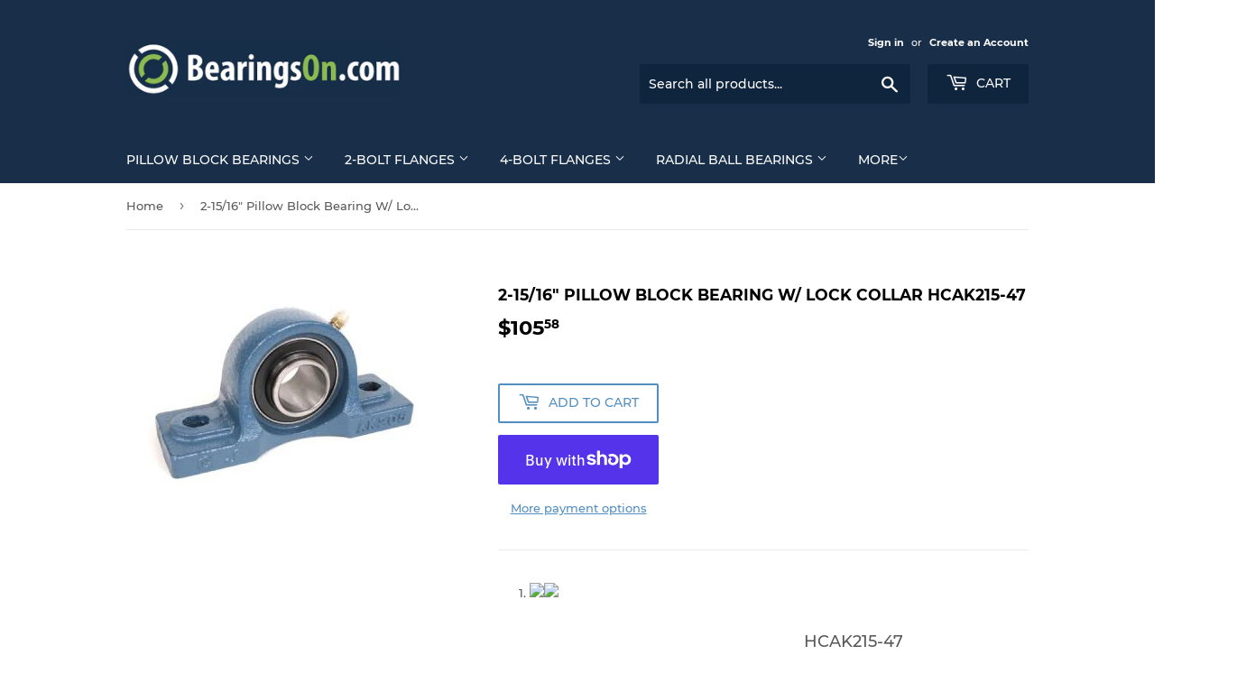

--- FILE ---
content_type: text/html; charset=utf-8
request_url: https://bearingson.com/products/hcak215-47
body_size: 25497
content:
<!doctype html>
<html class="no-touch no-js" lang="en">
<head>
  <script>(function(H){H.className=H.className.replace(/\bno-js\b/,'js')})(document.documentElement)</script>
  <!-- Basic page needs ================================================== -->
  <meta charset="utf-8">
  <meta http-equiv="X-UA-Compatible" content="IE=edge,chrome=1">

  

  <!-- Title and description ================================================== -->
  <title>
  2-15/16&quot; Pillow Block Bearing W/ Lock Collar HCAK215-47 &ndash; BearingsOn.com
  </title>

  
    <meta name="description" content="Low Center Base Pillow Block : Wide Inner Race, Eccentric Locking, Normal Duty">
  

  <!-- Product meta ================================================== -->
  <!-- /snippets/social-meta-tags.liquid -->




<meta property="og:site_name" content="BearingsOn.com">
<meta property="og:url" content="https://bearingson.com/products/hcak215-47">
<meta property="og:title" content="2-15/16&quot; Pillow Block Bearing W/ Lock Collar HCAK215-47">
<meta property="og:type" content="product">
<meta property="og:description" content="Low Center Base Pillow Block : Wide Inner Race, Eccentric Locking, Normal Duty">

  <meta property="og:price:amount" content="105.58">
  <meta property="og:price:currency" content="USD">

<meta property="og:image" content="http://bearingson.com/cdn/shop/products/22019_m_1200x1200.jpg?v=1597300633">
<meta property="og:image:secure_url" content="https://bearingson.com/cdn/shop/products/22019_m_1200x1200.jpg?v=1597300633">


<meta name="twitter:card" content="summary_large_image">
<meta name="twitter:title" content="2-15/16&quot; Pillow Block Bearing W/ Lock Collar HCAK215-47">
<meta name="twitter:description" content="Low Center Base Pillow Block : Wide Inner Race, Eccentric Locking, Normal Duty">


  <!-- CSS3 variables ================================================== -->
  <style data-shopify>
  :root {
    --color-body-text: #585858;
    --color-body: #fff;
  }
</style>


  <!-- Helpers ================================================== -->
  <link rel="canonical" href="https://bearingson.com/products/hcak215-47">
  <meta name="viewport" content="width=device-width,initial-scale=1">

  <!-- CSS ================================================== -->
  <link href="//bearingson.com/cdn/shop/t/4/assets/theme.scss.css?v=105725608690813905341674771040" rel="stylesheet" type="text/css" media="all" />

  <script>

    var moneyFormat = '${{amount}}';

    var theme = {
      strings:{
        product:{
          unavailable: "Unavailable",
          will_be_in_stock_after:"Will be in stock after [date]",
          only_left:"Only 1 left!",
          unitPrice: "Unit price",
          unitPriceSeparator: "per"
        },
        navigation:{
          more_link: "More"
        },
        map:{
          addressError: "Error looking up that address",
          addressNoResults: "No results for that address",
          addressQueryLimit: "You have exceeded the Google API usage limit. Consider upgrading to a \u003ca href=\"https:\/\/developers.google.com\/maps\/premium\/usage-limits\"\u003ePremium Plan\u003c\/a\u003e.",
          authError: "There was a problem authenticating your Google Maps API Key."
        }
      },
      settings:{
        cartType: "modal"
      }
    };</script>

  <!-- Header hook for plugins ================================================== -->
  <script>window.performance && window.performance.mark && window.performance.mark('shopify.content_for_header.start');</script><meta id="shopify-digital-wallet" name="shopify-digital-wallet" content="/45888995486/digital_wallets/dialog">
<meta name="shopify-checkout-api-token" content="7cb2bef94b0a8c1d3e0848642967856d">
<meta id="in-context-paypal-metadata" data-shop-id="45888995486" data-venmo-supported="false" data-environment="production" data-locale="en_US" data-paypal-v4="true" data-currency="USD">
<link rel="alternate" type="application/json+oembed" href="https://bearingson.com/products/hcak215-47.oembed">
<script async="async" src="/checkouts/internal/preloads.js?locale=en-US"></script>
<link rel="preconnect" href="https://shop.app" crossorigin="anonymous">
<script async="async" src="https://shop.app/checkouts/internal/preloads.js?locale=en-US&shop_id=45888995486" crossorigin="anonymous"></script>
<script id="apple-pay-shop-capabilities" type="application/json">{"shopId":45888995486,"countryCode":"US","currencyCode":"USD","merchantCapabilities":["supports3DS"],"merchantId":"gid:\/\/shopify\/Shop\/45888995486","merchantName":"BearingsOn.com","requiredBillingContactFields":["postalAddress","email","phone"],"requiredShippingContactFields":["postalAddress","email","phone"],"shippingType":"shipping","supportedNetworks":["visa","masterCard","amex","discover","elo","jcb"],"total":{"type":"pending","label":"BearingsOn.com","amount":"1.00"},"shopifyPaymentsEnabled":true,"supportsSubscriptions":true}</script>
<script id="shopify-features" type="application/json">{"accessToken":"7cb2bef94b0a8c1d3e0848642967856d","betas":["rich-media-storefront-analytics"],"domain":"bearingson.com","predictiveSearch":true,"shopId":45888995486,"locale":"en"}</script>
<script>var Shopify = Shopify || {};
Shopify.shop = "bearingson-com.myshopify.com";
Shopify.locale = "en";
Shopify.currency = {"active":"USD","rate":"1.0"};
Shopify.country = "US";
Shopify.theme = {"name":"Supply","id":108925026462,"schema_name":"Supply","schema_version":"9.5.2","theme_store_id":679,"role":"main"};
Shopify.theme.handle = "null";
Shopify.theme.style = {"id":null,"handle":null};
Shopify.cdnHost = "bearingson.com/cdn";
Shopify.routes = Shopify.routes || {};
Shopify.routes.root = "/";</script>
<script type="module">!function(o){(o.Shopify=o.Shopify||{}).modules=!0}(window);</script>
<script>!function(o){function n(){var o=[];function n(){o.push(Array.prototype.slice.apply(arguments))}return n.q=o,n}var t=o.Shopify=o.Shopify||{};t.loadFeatures=n(),t.autoloadFeatures=n()}(window);</script>
<script>
  window.ShopifyPay = window.ShopifyPay || {};
  window.ShopifyPay.apiHost = "shop.app\/pay";
  window.ShopifyPay.redirectState = null;
</script>
<script id="shop-js-analytics" type="application/json">{"pageType":"product"}</script>
<script defer="defer" async type="module" src="//bearingson.com/cdn/shopifycloud/shop-js/modules/v2/client.init-shop-cart-sync_C5BV16lS.en.esm.js"></script>
<script defer="defer" async type="module" src="//bearingson.com/cdn/shopifycloud/shop-js/modules/v2/chunk.common_CygWptCX.esm.js"></script>
<script type="module">
  await import("//bearingson.com/cdn/shopifycloud/shop-js/modules/v2/client.init-shop-cart-sync_C5BV16lS.en.esm.js");
await import("//bearingson.com/cdn/shopifycloud/shop-js/modules/v2/chunk.common_CygWptCX.esm.js");

  window.Shopify.SignInWithShop?.initShopCartSync?.({"fedCMEnabled":true,"windoidEnabled":true});

</script>
<script defer="defer" async type="module" src="//bearingson.com/cdn/shopifycloud/shop-js/modules/v2/client.payment-terms_CZxnsJam.en.esm.js"></script>
<script defer="defer" async type="module" src="//bearingson.com/cdn/shopifycloud/shop-js/modules/v2/chunk.common_CygWptCX.esm.js"></script>
<script defer="defer" async type="module" src="//bearingson.com/cdn/shopifycloud/shop-js/modules/v2/chunk.modal_D71HUcav.esm.js"></script>
<script type="module">
  await import("//bearingson.com/cdn/shopifycloud/shop-js/modules/v2/client.payment-terms_CZxnsJam.en.esm.js");
await import("//bearingson.com/cdn/shopifycloud/shop-js/modules/v2/chunk.common_CygWptCX.esm.js");
await import("//bearingson.com/cdn/shopifycloud/shop-js/modules/v2/chunk.modal_D71HUcav.esm.js");

  
</script>
<script>
  window.Shopify = window.Shopify || {};
  if (!window.Shopify.featureAssets) window.Shopify.featureAssets = {};
  window.Shopify.featureAssets['shop-js'] = {"shop-cart-sync":["modules/v2/client.shop-cart-sync_ZFArdW7E.en.esm.js","modules/v2/chunk.common_CygWptCX.esm.js"],"init-fed-cm":["modules/v2/client.init-fed-cm_CmiC4vf6.en.esm.js","modules/v2/chunk.common_CygWptCX.esm.js"],"shop-button":["modules/v2/client.shop-button_tlx5R9nI.en.esm.js","modules/v2/chunk.common_CygWptCX.esm.js"],"shop-cash-offers":["modules/v2/client.shop-cash-offers_DOA2yAJr.en.esm.js","modules/v2/chunk.common_CygWptCX.esm.js","modules/v2/chunk.modal_D71HUcav.esm.js"],"init-windoid":["modules/v2/client.init-windoid_sURxWdc1.en.esm.js","modules/v2/chunk.common_CygWptCX.esm.js"],"shop-toast-manager":["modules/v2/client.shop-toast-manager_ClPi3nE9.en.esm.js","modules/v2/chunk.common_CygWptCX.esm.js"],"init-shop-email-lookup-coordinator":["modules/v2/client.init-shop-email-lookup-coordinator_B8hsDcYM.en.esm.js","modules/v2/chunk.common_CygWptCX.esm.js"],"init-shop-cart-sync":["modules/v2/client.init-shop-cart-sync_C5BV16lS.en.esm.js","modules/v2/chunk.common_CygWptCX.esm.js"],"avatar":["modules/v2/client.avatar_BTnouDA3.en.esm.js"],"pay-button":["modules/v2/client.pay-button_FdsNuTd3.en.esm.js","modules/v2/chunk.common_CygWptCX.esm.js"],"init-customer-accounts":["modules/v2/client.init-customer-accounts_DxDtT_ad.en.esm.js","modules/v2/client.shop-login-button_C5VAVYt1.en.esm.js","modules/v2/chunk.common_CygWptCX.esm.js","modules/v2/chunk.modal_D71HUcav.esm.js"],"init-shop-for-new-customer-accounts":["modules/v2/client.init-shop-for-new-customer-accounts_ChsxoAhi.en.esm.js","modules/v2/client.shop-login-button_C5VAVYt1.en.esm.js","modules/v2/chunk.common_CygWptCX.esm.js","modules/v2/chunk.modal_D71HUcav.esm.js"],"shop-login-button":["modules/v2/client.shop-login-button_C5VAVYt1.en.esm.js","modules/v2/chunk.common_CygWptCX.esm.js","modules/v2/chunk.modal_D71HUcav.esm.js"],"init-customer-accounts-sign-up":["modules/v2/client.init-customer-accounts-sign-up_CPSyQ0Tj.en.esm.js","modules/v2/client.shop-login-button_C5VAVYt1.en.esm.js","modules/v2/chunk.common_CygWptCX.esm.js","modules/v2/chunk.modal_D71HUcav.esm.js"],"shop-follow-button":["modules/v2/client.shop-follow-button_Cva4Ekp9.en.esm.js","modules/v2/chunk.common_CygWptCX.esm.js","modules/v2/chunk.modal_D71HUcav.esm.js"],"checkout-modal":["modules/v2/client.checkout-modal_BPM8l0SH.en.esm.js","modules/v2/chunk.common_CygWptCX.esm.js","modules/v2/chunk.modal_D71HUcav.esm.js"],"lead-capture":["modules/v2/client.lead-capture_Bi8yE_yS.en.esm.js","modules/v2/chunk.common_CygWptCX.esm.js","modules/v2/chunk.modal_D71HUcav.esm.js"],"shop-login":["modules/v2/client.shop-login_D6lNrXab.en.esm.js","modules/v2/chunk.common_CygWptCX.esm.js","modules/v2/chunk.modal_D71HUcav.esm.js"],"payment-terms":["modules/v2/client.payment-terms_CZxnsJam.en.esm.js","modules/v2/chunk.common_CygWptCX.esm.js","modules/v2/chunk.modal_D71HUcav.esm.js"]};
</script>
<script id="__st">var __st={"a":45888995486,"offset":-28800,"reqid":"1261d92a-846b-42fa-a107-dbaf7a99856e-1768713836","pageurl":"bearingson.com\/products\/hcak215-47","u":"8fe453dc926e","p":"product","rtyp":"product","rid":5569360396446};</script>
<script>window.ShopifyPaypalV4VisibilityTracking = true;</script>
<script id="captcha-bootstrap">!function(){'use strict';const t='contact',e='account',n='new_comment',o=[[t,t],['blogs',n],['comments',n],[t,'customer']],c=[[e,'customer_login'],[e,'guest_login'],[e,'recover_customer_password'],[e,'create_customer']],r=t=>t.map((([t,e])=>`form[action*='/${t}']:not([data-nocaptcha='true']) input[name='form_type'][value='${e}']`)).join(','),a=t=>()=>t?[...document.querySelectorAll(t)].map((t=>t.form)):[];function s(){const t=[...o],e=r(t);return a(e)}const i='password',u='form_key',d=['recaptcha-v3-token','g-recaptcha-response','h-captcha-response',i],f=()=>{try{return window.sessionStorage}catch{return}},m='__shopify_v',_=t=>t.elements[u];function p(t,e,n=!1){try{const o=window.sessionStorage,c=JSON.parse(o.getItem(e)),{data:r}=function(t){const{data:e,action:n}=t;return t[m]||n?{data:e,action:n}:{data:t,action:n}}(c);for(const[e,n]of Object.entries(r))t.elements[e]&&(t.elements[e].value=n);n&&o.removeItem(e)}catch(o){console.error('form repopulation failed',{error:o})}}const l='form_type',E='cptcha';function T(t){t.dataset[E]=!0}const w=window,h=w.document,L='Shopify',v='ce_forms',y='captcha';let A=!1;((t,e)=>{const n=(g='f06e6c50-85a8-45c8-87d0-21a2b65856fe',I='https://cdn.shopify.com/shopifycloud/storefront-forms-hcaptcha/ce_storefront_forms_captcha_hcaptcha.v1.5.2.iife.js',D={infoText:'Protected by hCaptcha',privacyText:'Privacy',termsText:'Terms'},(t,e,n)=>{const o=w[L][v],c=o.bindForm;if(c)return c(t,g,e,D).then(n);var r;o.q.push([[t,g,e,D],n]),r=I,A||(h.body.append(Object.assign(h.createElement('script'),{id:'captcha-provider',async:!0,src:r})),A=!0)});var g,I,D;w[L]=w[L]||{},w[L][v]=w[L][v]||{},w[L][v].q=[],w[L][y]=w[L][y]||{},w[L][y].protect=function(t,e){n(t,void 0,e),T(t)},Object.freeze(w[L][y]),function(t,e,n,w,h,L){const[v,y,A,g]=function(t,e,n){const i=e?o:[],u=t?c:[],d=[...i,...u],f=r(d),m=r(i),_=r(d.filter((([t,e])=>n.includes(e))));return[a(f),a(m),a(_),s()]}(w,h,L),I=t=>{const e=t.target;return e instanceof HTMLFormElement?e:e&&e.form},D=t=>v().includes(t);t.addEventListener('submit',(t=>{const e=I(t);if(!e)return;const n=D(e)&&!e.dataset.hcaptchaBound&&!e.dataset.recaptchaBound,o=_(e),c=g().includes(e)&&(!o||!o.value);(n||c)&&t.preventDefault(),c&&!n&&(function(t){try{if(!f())return;!function(t){const e=f();if(!e)return;const n=_(t);if(!n)return;const o=n.value;o&&e.removeItem(o)}(t);const e=Array.from(Array(32),(()=>Math.random().toString(36)[2])).join('');!function(t,e){_(t)||t.append(Object.assign(document.createElement('input'),{type:'hidden',name:u})),t.elements[u].value=e}(t,e),function(t,e){const n=f();if(!n)return;const o=[...t.querySelectorAll(`input[type='${i}']`)].map((({name:t})=>t)),c=[...d,...o],r={};for(const[a,s]of new FormData(t).entries())c.includes(a)||(r[a]=s);n.setItem(e,JSON.stringify({[m]:1,action:t.action,data:r}))}(t,e)}catch(e){console.error('failed to persist form',e)}}(e),e.submit())}));const S=(t,e)=>{t&&!t.dataset[E]&&(n(t,e.some((e=>e===t))),T(t))};for(const o of['focusin','change'])t.addEventListener(o,(t=>{const e=I(t);D(e)&&S(e,y())}));const B=e.get('form_key'),M=e.get(l),P=B&&M;t.addEventListener('DOMContentLoaded',(()=>{const t=y();if(P)for(const e of t)e.elements[l].value===M&&p(e,B);[...new Set([...A(),...v().filter((t=>'true'===t.dataset.shopifyCaptcha))])].forEach((e=>S(e,t)))}))}(h,new URLSearchParams(w.location.search),n,t,e,['guest_login'])})(!0,!0)}();</script>
<script integrity="sha256-4kQ18oKyAcykRKYeNunJcIwy7WH5gtpwJnB7kiuLZ1E=" data-source-attribution="shopify.loadfeatures" defer="defer" src="//bearingson.com/cdn/shopifycloud/storefront/assets/storefront/load_feature-a0a9edcb.js" crossorigin="anonymous"></script>
<script crossorigin="anonymous" defer="defer" src="//bearingson.com/cdn/shopifycloud/storefront/assets/shopify_pay/storefront-65b4c6d7.js?v=20250812"></script>
<script data-source-attribution="shopify.dynamic_checkout.dynamic.init">var Shopify=Shopify||{};Shopify.PaymentButton=Shopify.PaymentButton||{isStorefrontPortableWallets:!0,init:function(){window.Shopify.PaymentButton.init=function(){};var t=document.createElement("script");t.src="https://bearingson.com/cdn/shopifycloud/portable-wallets/latest/portable-wallets.en.js",t.type="module",document.head.appendChild(t)}};
</script>
<script data-source-attribution="shopify.dynamic_checkout.buyer_consent">
  function portableWalletsHideBuyerConsent(e){var t=document.getElementById("shopify-buyer-consent"),n=document.getElementById("shopify-subscription-policy-button");t&&n&&(t.classList.add("hidden"),t.setAttribute("aria-hidden","true"),n.removeEventListener("click",e))}function portableWalletsShowBuyerConsent(e){var t=document.getElementById("shopify-buyer-consent"),n=document.getElementById("shopify-subscription-policy-button");t&&n&&(t.classList.remove("hidden"),t.removeAttribute("aria-hidden"),n.addEventListener("click",e))}window.Shopify?.PaymentButton&&(window.Shopify.PaymentButton.hideBuyerConsent=portableWalletsHideBuyerConsent,window.Shopify.PaymentButton.showBuyerConsent=portableWalletsShowBuyerConsent);
</script>
<script>
  function portableWalletsCleanup(e){e&&e.src&&console.error("Failed to load portable wallets script "+e.src);var t=document.querySelectorAll("shopify-accelerated-checkout .shopify-payment-button__skeleton, shopify-accelerated-checkout-cart .wallet-cart-button__skeleton"),e=document.getElementById("shopify-buyer-consent");for(let e=0;e<t.length;e++)t[e].remove();e&&e.remove()}function portableWalletsNotLoadedAsModule(e){e instanceof ErrorEvent&&"string"==typeof e.message&&e.message.includes("import.meta")&&"string"==typeof e.filename&&e.filename.includes("portable-wallets")&&(window.removeEventListener("error",portableWalletsNotLoadedAsModule),window.Shopify.PaymentButton.failedToLoad=e,"loading"===document.readyState?document.addEventListener("DOMContentLoaded",window.Shopify.PaymentButton.init):window.Shopify.PaymentButton.init())}window.addEventListener("error",portableWalletsNotLoadedAsModule);
</script>

<script type="module" src="https://bearingson.com/cdn/shopifycloud/portable-wallets/latest/portable-wallets.en.js" onError="portableWalletsCleanup(this)" crossorigin="anonymous"></script>
<script nomodule>
  document.addEventListener("DOMContentLoaded", portableWalletsCleanup);
</script>

<link id="shopify-accelerated-checkout-styles" rel="stylesheet" media="screen" href="https://bearingson.com/cdn/shopifycloud/portable-wallets/latest/accelerated-checkout-backwards-compat.css" crossorigin="anonymous">
<style id="shopify-accelerated-checkout-cart">
        #shopify-buyer-consent {
  margin-top: 1em;
  display: inline-block;
  width: 100%;
}

#shopify-buyer-consent.hidden {
  display: none;
}

#shopify-subscription-policy-button {
  background: none;
  border: none;
  padding: 0;
  text-decoration: underline;
  font-size: inherit;
  cursor: pointer;
}

#shopify-subscription-policy-button::before {
  box-shadow: none;
}

      </style>

<script>window.performance && window.performance.mark && window.performance.mark('shopify.content_for_header.end');</script>

  
  

  <script src="//bearingson.com/cdn/shop/t/4/assets/jquery-2.2.3.min.js?v=58211863146907186831597787964" type="text/javascript"></script>

  <script src="//bearingson.com/cdn/shop/t/4/assets/lazysizes.min.js?v=8147953233334221341597787964" async="async"></script>
  <script src="//bearingson.com/cdn/shop/t/4/assets/vendor.js?v=106177282645720727331597787967" defer="defer"></script>
  <script src="//bearingson.com/cdn/shop/t/4/assets/theme.js?v=8756856857736833641618579978" defer="defer"></script>


<link href="https://monorail-edge.shopifysvc.com" rel="dns-prefetch">
<script>(function(){if ("sendBeacon" in navigator && "performance" in window) {try {var session_token_from_headers = performance.getEntriesByType('navigation')[0].serverTiming.find(x => x.name == '_s').description;} catch {var session_token_from_headers = undefined;}var session_cookie_matches = document.cookie.match(/_shopify_s=([^;]*)/);var session_token_from_cookie = session_cookie_matches && session_cookie_matches.length === 2 ? session_cookie_matches[1] : "";var session_token = session_token_from_headers || session_token_from_cookie || "";function handle_abandonment_event(e) {var entries = performance.getEntries().filter(function(entry) {return /monorail-edge.shopifysvc.com/.test(entry.name);});if (!window.abandonment_tracked && entries.length === 0) {window.abandonment_tracked = true;var currentMs = Date.now();var navigation_start = performance.timing.navigationStart;var payload = {shop_id: 45888995486,url: window.location.href,navigation_start,duration: currentMs - navigation_start,session_token,page_type: "product"};window.navigator.sendBeacon("https://monorail-edge.shopifysvc.com/v1/produce", JSON.stringify({schema_id: "online_store_buyer_site_abandonment/1.1",payload: payload,metadata: {event_created_at_ms: currentMs,event_sent_at_ms: currentMs}}));}}window.addEventListener('pagehide', handle_abandonment_event);}}());</script>
<script id="web-pixels-manager-setup">(function e(e,d,r,n,o){if(void 0===o&&(o={}),!Boolean(null===(a=null===(i=window.Shopify)||void 0===i?void 0:i.analytics)||void 0===a?void 0:a.replayQueue)){var i,a;window.Shopify=window.Shopify||{};var t=window.Shopify;t.analytics=t.analytics||{};var s=t.analytics;s.replayQueue=[],s.publish=function(e,d,r){return s.replayQueue.push([e,d,r]),!0};try{self.performance.mark("wpm:start")}catch(e){}var l=function(){var e={modern:/Edge?\/(1{2}[4-9]|1[2-9]\d|[2-9]\d{2}|\d{4,})\.\d+(\.\d+|)|Firefox\/(1{2}[4-9]|1[2-9]\d|[2-9]\d{2}|\d{4,})\.\d+(\.\d+|)|Chrom(ium|e)\/(9{2}|\d{3,})\.\d+(\.\d+|)|(Maci|X1{2}).+ Version\/(15\.\d+|(1[6-9]|[2-9]\d|\d{3,})\.\d+)([,.]\d+|)( \(\w+\)|)( Mobile\/\w+|) Safari\/|Chrome.+OPR\/(9{2}|\d{3,})\.\d+\.\d+|(CPU[ +]OS|iPhone[ +]OS|CPU[ +]iPhone|CPU IPhone OS|CPU iPad OS)[ +]+(15[._]\d+|(1[6-9]|[2-9]\d|\d{3,})[._]\d+)([._]\d+|)|Android:?[ /-](13[3-9]|1[4-9]\d|[2-9]\d{2}|\d{4,})(\.\d+|)(\.\d+|)|Android.+Firefox\/(13[5-9]|1[4-9]\d|[2-9]\d{2}|\d{4,})\.\d+(\.\d+|)|Android.+Chrom(ium|e)\/(13[3-9]|1[4-9]\d|[2-9]\d{2}|\d{4,})\.\d+(\.\d+|)|SamsungBrowser\/([2-9]\d|\d{3,})\.\d+/,legacy:/Edge?\/(1[6-9]|[2-9]\d|\d{3,})\.\d+(\.\d+|)|Firefox\/(5[4-9]|[6-9]\d|\d{3,})\.\d+(\.\d+|)|Chrom(ium|e)\/(5[1-9]|[6-9]\d|\d{3,})\.\d+(\.\d+|)([\d.]+$|.*Safari\/(?![\d.]+ Edge\/[\d.]+$))|(Maci|X1{2}).+ Version\/(10\.\d+|(1[1-9]|[2-9]\d|\d{3,})\.\d+)([,.]\d+|)( \(\w+\)|)( Mobile\/\w+|) Safari\/|Chrome.+OPR\/(3[89]|[4-9]\d|\d{3,})\.\d+\.\d+|(CPU[ +]OS|iPhone[ +]OS|CPU[ +]iPhone|CPU IPhone OS|CPU iPad OS)[ +]+(10[._]\d+|(1[1-9]|[2-9]\d|\d{3,})[._]\d+)([._]\d+|)|Android:?[ /-](13[3-9]|1[4-9]\d|[2-9]\d{2}|\d{4,})(\.\d+|)(\.\d+|)|Mobile Safari.+OPR\/([89]\d|\d{3,})\.\d+\.\d+|Android.+Firefox\/(13[5-9]|1[4-9]\d|[2-9]\d{2}|\d{4,})\.\d+(\.\d+|)|Android.+Chrom(ium|e)\/(13[3-9]|1[4-9]\d|[2-9]\d{2}|\d{4,})\.\d+(\.\d+|)|Android.+(UC? ?Browser|UCWEB|U3)[ /]?(15\.([5-9]|\d{2,})|(1[6-9]|[2-9]\d|\d{3,})\.\d+)\.\d+|SamsungBrowser\/(5\.\d+|([6-9]|\d{2,})\.\d+)|Android.+MQ{2}Browser\/(14(\.(9|\d{2,})|)|(1[5-9]|[2-9]\d|\d{3,})(\.\d+|))(\.\d+|)|K[Aa][Ii]OS\/(3\.\d+|([4-9]|\d{2,})\.\d+)(\.\d+|)/},d=e.modern,r=e.legacy,n=navigator.userAgent;return n.match(d)?"modern":n.match(r)?"legacy":"unknown"}(),u="modern"===l?"modern":"legacy",c=(null!=n?n:{modern:"",legacy:""})[u],f=function(e){return[e.baseUrl,"/wpm","/b",e.hashVersion,"modern"===e.buildTarget?"m":"l",".js"].join("")}({baseUrl:d,hashVersion:r,buildTarget:u}),m=function(e){var d=e.version,r=e.bundleTarget,n=e.surface,o=e.pageUrl,i=e.monorailEndpoint;return{emit:function(e){var a=e.status,t=e.errorMsg,s=(new Date).getTime(),l=JSON.stringify({metadata:{event_sent_at_ms:s},events:[{schema_id:"web_pixels_manager_load/3.1",payload:{version:d,bundle_target:r,page_url:o,status:a,surface:n,error_msg:t},metadata:{event_created_at_ms:s}}]});if(!i)return console&&console.warn&&console.warn("[Web Pixels Manager] No Monorail endpoint provided, skipping logging."),!1;try{return self.navigator.sendBeacon.bind(self.navigator)(i,l)}catch(e){}var u=new XMLHttpRequest;try{return u.open("POST",i,!0),u.setRequestHeader("Content-Type","text/plain"),u.send(l),!0}catch(e){return console&&console.warn&&console.warn("[Web Pixels Manager] Got an unhandled error while logging to Monorail."),!1}}}}({version:r,bundleTarget:l,surface:e.surface,pageUrl:self.location.href,monorailEndpoint:e.monorailEndpoint});try{o.browserTarget=l,function(e){var d=e.src,r=e.async,n=void 0===r||r,o=e.onload,i=e.onerror,a=e.sri,t=e.scriptDataAttributes,s=void 0===t?{}:t,l=document.createElement("script"),u=document.querySelector("head"),c=document.querySelector("body");if(l.async=n,l.src=d,a&&(l.integrity=a,l.crossOrigin="anonymous"),s)for(var f in s)if(Object.prototype.hasOwnProperty.call(s,f))try{l.dataset[f]=s[f]}catch(e){}if(o&&l.addEventListener("load",o),i&&l.addEventListener("error",i),u)u.appendChild(l);else{if(!c)throw new Error("Did not find a head or body element to append the script");c.appendChild(l)}}({src:f,async:!0,onload:function(){if(!function(){var e,d;return Boolean(null===(d=null===(e=window.Shopify)||void 0===e?void 0:e.analytics)||void 0===d?void 0:d.initialized)}()){var d=window.webPixelsManager.init(e)||void 0;if(d){var r=window.Shopify.analytics;r.replayQueue.forEach((function(e){var r=e[0],n=e[1],o=e[2];d.publishCustomEvent(r,n,o)})),r.replayQueue=[],r.publish=d.publishCustomEvent,r.visitor=d.visitor,r.initialized=!0}}},onerror:function(){return m.emit({status:"failed",errorMsg:"".concat(f," has failed to load")})},sri:function(e){var d=/^sha384-[A-Za-z0-9+/=]+$/;return"string"==typeof e&&d.test(e)}(c)?c:"",scriptDataAttributes:o}),m.emit({status:"loading"})}catch(e){m.emit({status:"failed",errorMsg:(null==e?void 0:e.message)||"Unknown error"})}}})({shopId: 45888995486,storefrontBaseUrl: "https://bearingson.com",extensionsBaseUrl: "https://extensions.shopifycdn.com/cdn/shopifycloud/web-pixels-manager",monorailEndpoint: "https://monorail-edge.shopifysvc.com/unstable/produce_batch",surface: "storefront-renderer",enabledBetaFlags: ["2dca8a86"],webPixelsConfigList: [{"id":"shopify-app-pixel","configuration":"{}","eventPayloadVersion":"v1","runtimeContext":"STRICT","scriptVersion":"0450","apiClientId":"shopify-pixel","type":"APP","privacyPurposes":["ANALYTICS","MARKETING"]},{"id":"shopify-custom-pixel","eventPayloadVersion":"v1","runtimeContext":"LAX","scriptVersion":"0450","apiClientId":"shopify-pixel","type":"CUSTOM","privacyPurposes":["ANALYTICS","MARKETING"]}],isMerchantRequest: false,initData: {"shop":{"name":"BearingsOn.com","paymentSettings":{"currencyCode":"USD"},"myshopifyDomain":"bearingson-com.myshopify.com","countryCode":"US","storefrontUrl":"https:\/\/bearingson.com"},"customer":null,"cart":null,"checkout":null,"productVariants":[{"price":{"amount":105.58,"currencyCode":"USD"},"product":{"title":"2-15\/16\" Pillow Block Bearing W\/ Lock Collar HCAK215-47","vendor":"CJ","id":"5569360396446","untranslatedTitle":"2-15\/16\" Pillow Block Bearing W\/ Lock Collar HCAK215-47","url":"\/products\/hcak215-47","type":"HCAK"},"id":"35657076474014","image":{"src":"\/\/bearingson.com\/cdn\/shop\/products\/22019_m.jpg?v=1597300633"},"sku":"HCAK215-47","title":"Default Title","untranslatedTitle":"Default Title"}],"purchasingCompany":null},},"https://bearingson.com/cdn","fcfee988w5aeb613cpc8e4bc33m6693e112",{"modern":"","legacy":""},{"shopId":"45888995486","storefrontBaseUrl":"https:\/\/bearingson.com","extensionBaseUrl":"https:\/\/extensions.shopifycdn.com\/cdn\/shopifycloud\/web-pixels-manager","surface":"storefront-renderer","enabledBetaFlags":"[\"2dca8a86\"]","isMerchantRequest":"false","hashVersion":"fcfee988w5aeb613cpc8e4bc33m6693e112","publish":"custom","events":"[[\"page_viewed\",{}],[\"product_viewed\",{\"productVariant\":{\"price\":{\"amount\":105.58,\"currencyCode\":\"USD\"},\"product\":{\"title\":\"2-15\/16\\\" Pillow Block Bearing W\/ Lock Collar HCAK215-47\",\"vendor\":\"CJ\",\"id\":\"5569360396446\",\"untranslatedTitle\":\"2-15\/16\\\" Pillow Block Bearing W\/ Lock Collar HCAK215-47\",\"url\":\"\/products\/hcak215-47\",\"type\":\"HCAK\"},\"id\":\"35657076474014\",\"image\":{\"src\":\"\/\/bearingson.com\/cdn\/shop\/products\/22019_m.jpg?v=1597300633\"},\"sku\":\"HCAK215-47\",\"title\":\"Default Title\",\"untranslatedTitle\":\"Default Title\"}}]]"});</script><script>
  window.ShopifyAnalytics = window.ShopifyAnalytics || {};
  window.ShopifyAnalytics.meta = window.ShopifyAnalytics.meta || {};
  window.ShopifyAnalytics.meta.currency = 'USD';
  var meta = {"product":{"id":5569360396446,"gid":"gid:\/\/shopify\/Product\/5569360396446","vendor":"CJ","type":"HCAK","handle":"hcak215-47","variants":[{"id":35657076474014,"price":10558,"name":"2-15\/16\" Pillow Block Bearing W\/ Lock Collar HCAK215-47","public_title":null,"sku":"HCAK215-47"}],"remote":false},"page":{"pageType":"product","resourceType":"product","resourceId":5569360396446,"requestId":"1261d92a-846b-42fa-a107-dbaf7a99856e-1768713836"}};
  for (var attr in meta) {
    window.ShopifyAnalytics.meta[attr] = meta[attr];
  }
</script>
<script class="analytics">
  (function () {
    var customDocumentWrite = function(content) {
      var jquery = null;

      if (window.jQuery) {
        jquery = window.jQuery;
      } else if (window.Checkout && window.Checkout.$) {
        jquery = window.Checkout.$;
      }

      if (jquery) {
        jquery('body').append(content);
      }
    };

    var hasLoggedConversion = function(token) {
      if (token) {
        return document.cookie.indexOf('loggedConversion=' + token) !== -1;
      }
      return false;
    }

    var setCookieIfConversion = function(token) {
      if (token) {
        var twoMonthsFromNow = new Date(Date.now());
        twoMonthsFromNow.setMonth(twoMonthsFromNow.getMonth() + 2);

        document.cookie = 'loggedConversion=' + token + '; expires=' + twoMonthsFromNow;
      }
    }

    var trekkie = window.ShopifyAnalytics.lib = window.trekkie = window.trekkie || [];
    if (trekkie.integrations) {
      return;
    }
    trekkie.methods = [
      'identify',
      'page',
      'ready',
      'track',
      'trackForm',
      'trackLink'
    ];
    trekkie.factory = function(method) {
      return function() {
        var args = Array.prototype.slice.call(arguments);
        args.unshift(method);
        trekkie.push(args);
        return trekkie;
      };
    };
    for (var i = 0; i < trekkie.methods.length; i++) {
      var key = trekkie.methods[i];
      trekkie[key] = trekkie.factory(key);
    }
    trekkie.load = function(config) {
      trekkie.config = config || {};
      trekkie.config.initialDocumentCookie = document.cookie;
      var first = document.getElementsByTagName('script')[0];
      var script = document.createElement('script');
      script.type = 'text/javascript';
      script.onerror = function(e) {
        var scriptFallback = document.createElement('script');
        scriptFallback.type = 'text/javascript';
        scriptFallback.onerror = function(error) {
                var Monorail = {
      produce: function produce(monorailDomain, schemaId, payload) {
        var currentMs = new Date().getTime();
        var event = {
          schema_id: schemaId,
          payload: payload,
          metadata: {
            event_created_at_ms: currentMs,
            event_sent_at_ms: currentMs
          }
        };
        return Monorail.sendRequest("https://" + monorailDomain + "/v1/produce", JSON.stringify(event));
      },
      sendRequest: function sendRequest(endpointUrl, payload) {
        // Try the sendBeacon API
        if (window && window.navigator && typeof window.navigator.sendBeacon === 'function' && typeof window.Blob === 'function' && !Monorail.isIos12()) {
          var blobData = new window.Blob([payload], {
            type: 'text/plain'
          });

          if (window.navigator.sendBeacon(endpointUrl, blobData)) {
            return true;
          } // sendBeacon was not successful

        } // XHR beacon

        var xhr = new XMLHttpRequest();

        try {
          xhr.open('POST', endpointUrl);
          xhr.setRequestHeader('Content-Type', 'text/plain');
          xhr.send(payload);
        } catch (e) {
          console.log(e);
        }

        return false;
      },
      isIos12: function isIos12() {
        return window.navigator.userAgent.lastIndexOf('iPhone; CPU iPhone OS 12_') !== -1 || window.navigator.userAgent.lastIndexOf('iPad; CPU OS 12_') !== -1;
      }
    };
    Monorail.produce('monorail-edge.shopifysvc.com',
      'trekkie_storefront_load_errors/1.1',
      {shop_id: 45888995486,
      theme_id: 108925026462,
      app_name: "storefront",
      context_url: window.location.href,
      source_url: "//bearingson.com/cdn/s/trekkie.storefront.cd680fe47e6c39ca5d5df5f0a32d569bc48c0f27.min.js"});

        };
        scriptFallback.async = true;
        scriptFallback.src = '//bearingson.com/cdn/s/trekkie.storefront.cd680fe47e6c39ca5d5df5f0a32d569bc48c0f27.min.js';
        first.parentNode.insertBefore(scriptFallback, first);
      };
      script.async = true;
      script.src = '//bearingson.com/cdn/s/trekkie.storefront.cd680fe47e6c39ca5d5df5f0a32d569bc48c0f27.min.js';
      first.parentNode.insertBefore(script, first);
    };
    trekkie.load(
      {"Trekkie":{"appName":"storefront","development":false,"defaultAttributes":{"shopId":45888995486,"isMerchantRequest":null,"themeId":108925026462,"themeCityHash":"14677634016155410854","contentLanguage":"en","currency":"USD","eventMetadataId":"3c3da57f-a8f9-42c3-9c62-7c9774bf3dff"},"isServerSideCookieWritingEnabled":true,"monorailRegion":"shop_domain","enabledBetaFlags":["65f19447"]},"Session Attribution":{},"S2S":{"facebookCapiEnabled":false,"source":"trekkie-storefront-renderer","apiClientId":580111}}
    );

    var loaded = false;
    trekkie.ready(function() {
      if (loaded) return;
      loaded = true;

      window.ShopifyAnalytics.lib = window.trekkie;

      var originalDocumentWrite = document.write;
      document.write = customDocumentWrite;
      try { window.ShopifyAnalytics.merchantGoogleAnalytics.call(this); } catch(error) {};
      document.write = originalDocumentWrite;

      window.ShopifyAnalytics.lib.page(null,{"pageType":"product","resourceType":"product","resourceId":5569360396446,"requestId":"1261d92a-846b-42fa-a107-dbaf7a99856e-1768713836","shopifyEmitted":true});

      var match = window.location.pathname.match(/checkouts\/(.+)\/(thank_you|post_purchase)/)
      var token = match? match[1]: undefined;
      if (!hasLoggedConversion(token)) {
        setCookieIfConversion(token);
        window.ShopifyAnalytics.lib.track("Viewed Product",{"currency":"USD","variantId":35657076474014,"productId":5569360396446,"productGid":"gid:\/\/shopify\/Product\/5569360396446","name":"2-15\/16\" Pillow Block Bearing W\/ Lock Collar HCAK215-47","price":"105.58","sku":"HCAK215-47","brand":"CJ","variant":null,"category":"HCAK","nonInteraction":true,"remote":false},undefined,undefined,{"shopifyEmitted":true});
      window.ShopifyAnalytics.lib.track("monorail:\/\/trekkie_storefront_viewed_product\/1.1",{"currency":"USD","variantId":35657076474014,"productId":5569360396446,"productGid":"gid:\/\/shopify\/Product\/5569360396446","name":"2-15\/16\" Pillow Block Bearing W\/ Lock Collar HCAK215-47","price":"105.58","sku":"HCAK215-47","brand":"CJ","variant":null,"category":"HCAK","nonInteraction":true,"remote":false,"referer":"https:\/\/bearingson.com\/products\/hcak215-47"});
      }
    });


        var eventsListenerScript = document.createElement('script');
        eventsListenerScript.async = true;
        eventsListenerScript.src = "//bearingson.com/cdn/shopifycloud/storefront/assets/shop_events_listener-3da45d37.js";
        document.getElementsByTagName('head')[0].appendChild(eventsListenerScript);

})();</script>
<script
  defer
  src="https://bearingson.com/cdn/shopifycloud/perf-kit/shopify-perf-kit-3.0.4.min.js"
  data-application="storefront-renderer"
  data-shop-id="45888995486"
  data-render-region="gcp-us-central1"
  data-page-type="product"
  data-theme-instance-id="108925026462"
  data-theme-name="Supply"
  data-theme-version="9.5.2"
  data-monorail-region="shop_domain"
  data-resource-timing-sampling-rate="10"
  data-shs="true"
  data-shs-beacon="true"
  data-shs-export-with-fetch="true"
  data-shs-logs-sample-rate="1"
  data-shs-beacon-endpoint="https://bearingson.com/api/collect"
></script>
</head>

<body id="2-15-16-quot-pillow-block-bearing-w-lock-collar-hcak215-47" class="template-product">

  <div id="shopify-section-header" class="shopify-section header-section"><header class="site-header" role="banner" data-section-id="header" data-section-type="header-section">
  <div class="wrapper">

    <div class="grid--full">
      <div class="grid-item large--one-half">
        
          <div class="h1 header-logo" itemscope itemtype="http://schema.org/Organization">
        
          
          

          <a href="/" itemprop="url">
            <div class="lazyload__image-wrapper no-js header-logo__image" style="max-width:305px;">
              <div style="padding-top:19.950738916256157%;">
                <img class="lazyload js"
                  data-src="//bearingson.com/cdn/shop/files/logo2_simple_blue_bg_{width}x.jpg?v=1613782287"
                  data-widths="[180, 360, 540, 720, 900, 1080, 1296, 1512, 1728, 2048]"
                  data-aspectratio="5.012345679012346"
                  data-sizes="auto"
                  alt="BearingsOn.com"
                  style="width:305px;">
              </div>
            </div>
            <noscript>
              
              <img src="//bearingson.com/cdn/shop/files/logo2_simple_blue_bg_305x.jpg?v=1613782287"
                srcset="//bearingson.com/cdn/shop/files/logo2_simple_blue_bg_305x.jpg?v=1613782287 1x, //bearingson.com/cdn/shop/files/logo2_simple_blue_bg_305x@2x.jpg?v=1613782287 2x"
                alt="BearingsOn.com"
                itemprop="logo"
                style="max-width:305px;">
            </noscript>
          </a>
          
        
          </div>
        
      </div>

      <div class="grid-item large--one-half text-center large--text-right">
        
          <div class="site-header--text-links">
            

            
              <span class="site-header--meta-links medium-down--hide">
                
                  <a href="/account/login" id="customer_login_link">Sign in</a>
                  <span class="site-header--spacer">or</span>
                  <a href="/account/register" id="customer_register_link">Create an Account</a>
                
              </span>
            
          </div>

          <br class="medium-down--hide">
        

        <form action="/search" method="get" class="search-bar" role="search">
  <input type="hidden" name="type" value="product">

  <input type="search" name="q" value="" placeholder="Search all products..." aria-label="Search all products...">
  <button type="submit" class="search-bar--submit icon-fallback-text">
    <span class="icon icon-search" aria-hidden="true"></span>
    <span class="fallback-text">Search</span>
  </button>
</form>


        <a href="/cart" class="header-cart-btn cart-toggle">
          <span class="icon icon-cart"></span>
          Cart <span class="cart-count cart-badge--desktop hidden-count">0</span>
        </a>
      </div>
    </div>

  </div>
</header>

<div id="mobileNavBar">
  <div class="display-table-cell">
    <button class="menu-toggle mobileNavBar-link" aria-controls="navBar" aria-expanded="false"><span class="icon icon-hamburger" aria-hidden="true"></span>Menu</button>
  </div>
  <div class="display-table-cell">
    <a href="/cart" class="cart-toggle mobileNavBar-link">
      <span class="icon icon-cart"></span>
      Cart <span class="cart-count hidden-count">0</span>
    </a>
  </div>
</div>

<nav class="nav-bar" id="navBar" role="navigation">
  <div class="wrapper">
    <form action="/search" method="get" class="search-bar" role="search">
  <input type="hidden" name="type" value="product">

  <input type="search" name="q" value="" placeholder="Search all products..." aria-label="Search all products...">
  <button type="submit" class="search-bar--submit icon-fallback-text">
    <span class="icon icon-search" aria-hidden="true"></span>
    <span class="fallback-text">Search</span>
  </button>
</form>

    <ul class="mobile-nav" id="MobileNav">
  
  <li class="large--hide">
    <a href="/">Home</a>
  </li>
  
  
    
      
      <li
        class="mobile-nav--has-dropdown "
        aria-haspopup="true">
        <a
          href="/collections/pillow-block-bearings"
          class="mobile-nav--link"
          data-meganav-type="parent"
          >
            Pillow Block Bearings
        </a>
        <button class="icon icon-arrow-down mobile-nav--button"
          aria-expanded="false"
          aria-label="Pillow Block Bearings Menu">
        </button>
        <ul
          id="MenuParent-1"
          class="mobile-nav--dropdown mobile-nav--has-grandchildren"
          data-meganav-dropdown>
          
            
            
              <li
                class="mobile-nav--has-dropdown mobile-nav--has-dropdown-grandchild "
                aria-haspopup="true">
                <a
                  href="/collections/cast-iron-pillow-block-bearings"
                  class="mobile-nav--link"
                  data-meganav-type="parent"
                  >
                    Cast Iron Pillow Block Bearings
                </a>
                <button class="icon icon-arrow-down mobile-nav--button"
                  aria-expanded="false"
                  aria-label="Cast Iron Pillow Block Bearings Menu">
                </button>
                <ul
                  id="MenuChildren-1-1"
                  class="mobile-nav--dropdown-grandchild"
                  data-meganav-dropdown>
                  
                    <li>
                      <a
                        href="/collections/ucp200-series"
                        class="mobile-nav--link"
                        data-meganav-type="child"
                        >
                          UCP200 Series
                        </a>
                    </li>
                  
                    <li>
                      <a
                        href="/collections/hcak200-series"
                        class="mobile-nav--link"
                        data-meganav-type="child"
                        >
                          HCAK200 Series
                        </a>
                    </li>
                  
                    <li>
                      <a
                        href="/collections/hcp200-series-pillow-block-bearings"
                        class="mobile-nav--link"
                        data-meganav-type="child"
                        >
                          HCP200 Series
                        </a>
                    </li>
                  
                    <li>
                      <a
                        href="/collections/ucak200-series-pillow-block-bearings"
                        class="mobile-nav--link"
                        data-meganav-type="child"
                        >
                          UCAK200 Series
                        </a>
                    </li>
                  
                    <li>
                      <a
                        href="/collections/ucpx-medium-duty-pillow-block-bearings"
                        class="mobile-nav--link"
                        data-meganav-type="child"
                        >
                          UCPX Medium Duty Series
                        </a>
                    </li>
                  
                    <li>
                      <a
                        href="/collections/hctb-tapped-base-series"
                        class="mobile-nav--link"
                        data-meganav-type="child"
                        >
                          HCTB Tapped Base Series
                        </a>
                    </li>
                  
                    <li>
                      <a
                        href="/collections/salp200-series-pillow-block-bearings"
                        class="mobile-nav--link"
                        data-meganav-type="child"
                        >
                          SALP200 Series
                        </a>
                    </li>
                  
                    <li>
                      <a
                        href="/collections/sblp200-series-pillow-block-bearings"
                        class="mobile-nav--link"
                        data-meganav-type="child"
                        >
                          SBLP200 Series
                        </a>
                    </li>
                  
                    <li>
                      <a
                        href="/collections/ucph-200-series-pillow-block-bearings"
                        class="mobile-nav--link"
                        data-meganav-type="child"
                        >
                          UCPH200 Series
                        </a>
                    </li>
                  
                    <li>
                      <a
                        href="/collections/sap200-series-pillow-block-bearings"
                        class="mobile-nav--link"
                        data-meganav-type="child"
                        >
                          SAP200 Series
                        </a>
                    </li>
                  
                    <li>
                      <a
                        href="/collections/sbp200-series-pillow-block-bearings"
                        class="mobile-nav--link"
                        data-meganav-type="child"
                        >
                          SBP200 Series
                        </a>
                    </li>
                  
                </ul>
              </li>
            
          
            
            
              <li
                class="mobile-nav--has-dropdown mobile-nav--has-dropdown-grandchild "
                aria-haspopup="true">
                <a
                  href="/collections/stainless-steel-pillow-block-bearings"
                  class="mobile-nav--link"
                  data-meganav-type="parent"
                  >
                    Stainless Steel Pillow Blocks
                </a>
                <button class="icon icon-arrow-down mobile-nav--button"
                  aria-expanded="false"
                  aria-label="Stainless Steel Pillow Blocks Menu">
                </button>
                <ul
                  id="MenuChildren-1-2"
                  class="mobile-nav--dropdown-grandchild"
                  data-meganav-dropdown>
                  
                    <li>
                      <a
                        href="/collections/sucsp-series-stainless-steel-pillow-block-bearings"
                        class="mobile-nav--link"
                        data-meganav-type="child"
                        >
                          SUCSP Series
                        </a>
                    </li>
                  
                    <li>
                      <a
                        href="/collections/sucstb-series-stainless-steel-pillow-block-bearings"
                        class="mobile-nav--link"
                        data-meganav-type="child"
                        >
                          SUCSTB Series
                        </a>
                    </li>
                  
                </ul>
              </li>
            
          
            
              <li>
                <a
                  href="/collections/thermoplastic-pillow-block-bearings"
                  class="mobile-nav--link"
                  data-meganav-type="child"
                  >
                    Thermoplastic Pillow Blocks
                </a>
              </li>
            
          
            
            
              <li
                class="mobile-nav--has-dropdown mobile-nav--has-dropdown-grandchild "
                aria-haspopup="true">
                <a
                  href="/collections/pressed-stamped-steel-pillow-block-bearings"
                  class="mobile-nav--link"
                  data-meganav-type="parent"
                  >
                    Pressed Stamped Steel Pillow Blocks
                </a>
                <button class="icon icon-arrow-down mobile-nav--button"
                  aria-expanded="false"
                  aria-label="Pressed Stamped Steel Pillow Blocks Menu">
                </button>
                <ul
                  id="MenuChildren-1-4"
                  class="mobile-nav--dropdown-grandchild"
                  data-meganav-dropdown>
                  
                    <li>
                      <a
                        href="/collections/sapp200-series"
                        class="mobile-nav--link"
                        data-meganav-type="child"
                        >
                          SAPP200 Series
                        </a>
                    </li>
                  
                    <li>
                      <a
                        href="/collections/sbpp-series"
                        class="mobile-nav--link"
                        data-meganav-type="child"
                        >
                          SBPP200 Series
                        </a>
                    </li>
                  
                </ul>
              </li>
            
          
            
              <li>
                <a
                  href="/collections/nickel-plated-pillow-block-bearings"
                  class="mobile-nav--link"
                  data-meganav-type="child"
                  >
                    Nickel Plated Pillow Blocks
                </a>
              </li>
            
          
        </ul>
      </li>
    
  
    
      
      <li
        class="mobile-nav--has-dropdown "
        aria-haspopup="true">
        <a
          href="/collections/2-bolt-flange-bearings"
          class="mobile-nav--link"
          data-meganav-type="parent"
          >
            2-Bolt Flanges
        </a>
        <button class="icon icon-arrow-down mobile-nav--button"
          aria-expanded="false"
          aria-label="2-Bolt Flanges Menu">
        </button>
        <ul
          id="MenuParent-2"
          class="mobile-nav--dropdown mobile-nav--has-grandchildren"
          data-meganav-dropdown>
          
            
            
              <li
                class="mobile-nav--has-dropdown mobile-nav--has-dropdown-grandchild "
                aria-haspopup="true">
                <a
                  href="/collections/cast-iron-2-bolt-flange-bearings"
                  class="mobile-nav--link"
                  data-meganav-type="parent"
                  >
                    Cast Iron 2-Bolt Flanges
                </a>
                <button class="icon icon-arrow-down mobile-nav--button"
                  aria-expanded="false"
                  aria-label="Cast Iron 2-Bolt Flanges Menu">
                </button>
                <ul
                  id="MenuChildren-2-1"
                  class="mobile-nav--dropdown-grandchild"
                  data-meganav-dropdown>
                  
                    <li>
                      <a
                        href="/collections/ucfl200-series"
                        class="mobile-nav--link"
                        data-meganav-type="child"
                        >
                          UCFL Series
                        </a>
                    </li>
                  
                    <li>
                      <a
                        href="/collections/hcft200-series"
                        class="mobile-nav--link"
                        data-meganav-type="child"
                        >
                          HCFT200 Series
                        </a>
                    </li>
                  
                    <li>
                      <a
                        href="/collections/ucft-series"
                        class="mobile-nav--link"
                        data-meganav-type="child"
                        >
                          UCFT Series
                        </a>
                    </li>
                  
                    <li>
                      <a
                        href="/collections/saftd200-series"
                        class="mobile-nav--link"
                        data-meganav-type="child"
                        >
                          SAFTD200 Series
                        </a>
                    </li>
                  
                    <li>
                      <a
                        href="/collections/ucflx-series"
                        class="mobile-nav--link"
                        data-meganav-type="child"
                        >
                          UCFLX Series
                        </a>
                    </li>
                  
                    <li>
                      <a
                        href="/collections/salf200-series"
                        class="mobile-nav--link"
                        data-meganav-type="child"
                        >
                          SALF200 Series
                        </a>
                    </li>
                  
                    <li>
                      <a
                        href="/collections/sblf200-series"
                        class="mobile-nav--link"
                        data-meganav-type="child"
                        >
                          SBLF200 Series
                        </a>
                    </li>
                  
                    <li>
                      <a
                        href="/collections/sbftd200-series"
                        class="mobile-nav--link"
                        data-meganav-type="child"
                        >
                          SBFTD200 Series
                        </a>
                    </li>
                  
                </ul>
              </li>
            
          
            
              <li>
                <a
                  href="/collections/stainless-steel-2-bolt-flange-bearings"
                  class="mobile-nav--link"
                  data-meganav-type="child"
                  >
                    Stainless Steel 2-bolt flanges
                </a>
              </li>
            
          
            
              <li>
                <a
                  href="/collections/thermoplastic-2-bolt-flanges"
                  class="mobile-nav--link"
                  data-meganav-type="child"
                  >
                    Thermoplastic 2-Bolt Flanges
                </a>
              </li>
            
          
            
            
              <li
                class="mobile-nav--has-dropdown mobile-nav--has-dropdown-grandchild "
                aria-haspopup="true">
                <a
                  href="/collections/pressed-steel-2-bolt-flange-bearings"
                  class="mobile-nav--link"
                  data-meganav-type="parent"
                  >
                    Pressed Steel 2-Bolt Flanges
                </a>
                <button class="icon icon-arrow-down mobile-nav--button"
                  aria-expanded="false"
                  aria-label="Pressed Steel 2-Bolt Flanges Menu">
                </button>
                <ul
                  id="MenuChildren-2-4"
                  class="mobile-nav--dropdown-grandchild"
                  data-meganav-dropdown>
                  
                    <li>
                      <a
                        href="/collections/sbpfl200-series-pressed-steel-oval-2-bolt-flange-bearings"
                        class="mobile-nav--link"
                        data-meganav-type="child"
                        >
                          SBPFL200 Series
                        </a>
                    </li>
                  
                    <li>
                      <a
                        href="/collections/sapfl200-series-pressed-steel-oval-2-bolt-flange-bearings"
                        class="mobile-nav--link"
                        data-meganav-type="child"
                        >
                          SAPFL200 Series
                        </a>
                    </li>
                  
                </ul>
              </li>
            
          
            
              <li>
                <a
                  href="/collections/nickel-plated-2-bolt-flange-bearings"
                  class="mobile-nav--link"
                  data-meganav-type="child"
                  >
                    Nickel Plated 2-Bolt Flanges
                </a>
              </li>
            
          
        </ul>
      </li>
    
  
    
      
      <li
        class="mobile-nav--has-dropdown "
        aria-haspopup="true">
        <a
          href="/collections/4-bolt-flange-bearings"
          class="mobile-nav--link"
          data-meganav-type="parent"
          >
            4-Bolt Flanges
        </a>
        <button class="icon icon-arrow-down mobile-nav--button"
          aria-expanded="false"
          aria-label="4-Bolt Flanges Menu">
        </button>
        <ul
          id="MenuParent-3"
          class="mobile-nav--dropdown mobile-nav--has-grandchildren"
          data-meganav-dropdown>
          
            
            
              <li
                class="mobile-nav--has-dropdown mobile-nav--has-dropdown-grandchild "
                aria-haspopup="true">
                <a
                  href="/collections/cast-iron-4-bolt-flange-bearings"
                  class="mobile-nav--link"
                  data-meganav-type="parent"
                  >
                    Cast Iron 4-Bolt Flanges
                </a>
                <button class="icon icon-arrow-down mobile-nav--button"
                  aria-expanded="false"
                  aria-label="Cast Iron 4-Bolt Flanges Menu">
                </button>
                <ul
                  id="MenuChildren-3-1"
                  class="mobile-nav--dropdown-grandchild"
                  data-meganav-dropdown>
                  
                    <li>
                      <a
                        href="/collections/ucf200-series"
                        class="mobile-nav--link"
                        data-meganav-type="child"
                        >
                          UCF200 Series
                        </a>
                    </li>
                  
                    <li>
                      <a
                        href="/collections/hcfs200-series"
                        class="mobile-nav--link"
                        data-meganav-type="child"
                        >
                          HCFS200 Series
                        </a>
                    </li>
                  
                    <li>
                      <a
                        href="/collections/saf200-series"
                        class="mobile-nav--link"
                        data-meganav-type="child"
                        >
                          SAF200 Series
                        </a>
                    </li>
                  
                    <li>
                      <a
                        href="/collections/sbf200-series"
                        class="mobile-nav--link"
                        data-meganav-type="child"
                        >
                          SBF200 Series
                        </a>
                    </li>
                  
                    <li>
                      <a
                        href="/collections/ucfx-medium-duty-series"
                        class="mobile-nav--link"
                        data-meganav-type="child"
                        >
                          UCFX Medium Duty Series
                        </a>
                    </li>
                  
                </ul>
              </li>
            
          
            
              <li>
                <a
                  href="/collections/stainless-steel-4-bolt-flanges"
                  class="mobile-nav--link"
                  data-meganav-type="child"
                  >
                    Stainless Steel 4-Bolt Flanges
                </a>
              </li>
            
          
            
              <li>
                <a
                  href="/collections/thermoplastic-4-bolt-flange-bearings"
                  class="mobile-nav--link"
                  data-meganav-type="child"
                  >
                    Thermoplastic 4-Bolt Flanges
                </a>
              </li>
            
          
        </ul>
      </li>
    
  
    
      
      <li
        class="mobile-nav--has-dropdown "
        aria-haspopup="true">
        <a
          href="/collections/radial-ball-bearings-1"
          class="mobile-nav--link"
          data-meganav-type="parent"
          >
            Radial Ball Bearings
        </a>
        <button class="icon icon-arrow-down mobile-nav--button"
          aria-expanded="false"
          aria-label="Radial Ball Bearings Menu">
        </button>
        <ul
          id="MenuParent-4"
          class="mobile-nav--dropdown "
          data-meganav-dropdown>
          
            
              <li>
                <a
                  href="/collections/r-series-radial-ball-bearings"
                  class="mobile-nav--link"
                  data-meganav-type="child"
                  >
                    R Series
                </a>
              </li>
            
          
            
              <li>
                <a
                  href="/collections/600-series-radial-ball-bearings"
                  class="mobile-nav--link"
                  data-meganav-type="child"
                  >
                    600 Series
                </a>
              </li>
            
          
            
              <li>
                <a
                  href="/collections/1600-series-radial-ball-bearings"
                  class="mobile-nav--link"
                  data-meganav-type="child"
                  >
                    1600 Series
                </a>
              </li>
            
          
            
              <li>
                <a
                  href="/collections/5200-series-double-row-radial-ball-bearings"
                  class="mobile-nav--link"
                  data-meganav-type="child"
                  >
                    5200 Series
                </a>
              </li>
            
          
            
              <li>
                <a
                  href="/collections/6000-series-radial-ball-bearings"
                  class="mobile-nav--link"
                  data-meganav-type="child"
                  >
                    6000 Series
                </a>
              </li>
            
          
            
              <li>
                <a
                  href="/collections/6200-series-radial-ball-bearings"
                  class="mobile-nav--link"
                  data-meganav-type="child"
                  >
                    6200 Series
                </a>
              </li>
            
          
            
              <li>
                <a
                  href="/collections/6300-series-radial-ball-bearings"
                  class="mobile-nav--link"
                  data-meganav-type="child"
                  >
                    6300 Series
                </a>
              </li>
            
          
            
              <li>
                <a
                  href="/collections/6800-series-radial-ball-bearings"
                  class="mobile-nav--link"
                  data-meganav-type="child"
                  >
                    6800 Series
                </a>
              </li>
            
          
            
              <li>
                <a
                  href="/collections/6900-series-radial-ball-bearings"
                  class="mobile-nav--link"
                  data-meganav-type="child"
                  >
                    6900 Series
                </a>
              </li>
            
          
        </ul>
      </li>
    
  
    
      
      <li
        class="mobile-nav--has-dropdown "
        aria-haspopup="true">
        <a
          href="/collections/3-bolt-flange-bearings"
          class="mobile-nav--link"
          data-meganav-type="parent"
          >
            3-Bolt Flanges
        </a>
        <button class="icon icon-arrow-down mobile-nav--button"
          aria-expanded="false"
          aria-label="3-Bolt Flanges Menu">
        </button>
        <ul
          id="MenuParent-5"
          class="mobile-nav--dropdown mobile-nav--has-grandchildren"
          data-meganav-dropdown>
          
            
            
              <li
                class="mobile-nav--has-dropdown mobile-nav--has-dropdown-grandchild "
                aria-haspopup="true">
                <a
                  href="/collections/cast-iron-3-bolt-flange-bearings"
                  class="mobile-nav--link"
                  data-meganav-type="parent"
                  >
                    Cast Iron 3-Bolt Flanges
                </a>
                <button class="icon icon-arrow-down mobile-nav--button"
                  aria-expanded="false"
                  aria-label="Cast Iron 3-Bolt Flanges Menu">
                </button>
                <ul
                  id="MenuChildren-5-1"
                  class="mobile-nav--dropdown-grandchild"
                  data-meganav-dropdown>
                  
                    <li>
                      <a
                        href="/collections/ucfb200-series"
                        class="mobile-nav--link"
                        data-meganav-type="child"
                        >
                           UCFB200 Series
                        </a>
                    </li>
                  
                    <li>
                      <a
                        href="/collections/hcfb200-series"
                        class="mobile-nav--link"
                        data-meganav-type="child"
                        >
                          HCFB200 Series
                        </a>
                    </li>
                  
                    <li>
                      <a
                        href="/collections/sbtrd200-series"
                        class="mobile-nav--link"
                        data-meganav-type="child"
                        >
                          SBTRD200 Series
                        </a>
                    </li>
                  
                    <li>
                      <a
                        href="/collections/satrd200-series"
                        class="mobile-nav--link"
                        data-meganav-type="child"
                        >
                          SATRD200 Series
                        </a>
                    </li>
                  
                </ul>
              </li>
            
          
            
              <li>
                <a
                  href="/collections/stainless-steel-3-bolt-flange-bearings"
                  class="mobile-nav--link"
                  data-meganav-type="child"
                  >
                    Stainless Steel 3-Bolt Flanges
                </a>
              </li>
            
          
            
              <li>
                <a
                  href="/collections/thermoplastic-3-bolt-flange-bearings"
                  class="mobile-nav--link"
                  data-meganav-type="child"
                  >
                    Thermoplastic 3-Bolt Flanges
                </a>
              </li>
            
          
            
            
              <li
                class="mobile-nav--has-dropdown mobile-nav--has-dropdown-grandchild "
                aria-haspopup="true">
                <a
                  href="/collections/pressed-stamped-steel-3-bolt-flange-bearings"
                  class="mobile-nav--link"
                  data-meganav-type="parent"
                  >
                    Pressed Stamped Steel 3-Bolt FlangeS
                </a>
                <button class="icon icon-arrow-down mobile-nav--button"
                  aria-expanded="false"
                  aria-label="Pressed Stamped Steel 3-Bolt FlangeS Menu">
                </button>
                <ul
                  id="MenuChildren-5-4"
                  class="mobile-nav--dropdown-grandchild"
                  data-meganav-dropdown>
                  
                    <li>
                      <a
                        href="/collections/sapf200-series-3-bolt-flange-bearings"
                        class="mobile-nav--link"
                        data-meganav-type="child"
                        >
                          SAPF200 Series
                        </a>
                    </li>
                  
                    <li>
                      <a
                        href="/collections/sapft200-series-3-bolt-flange-bearings"
                        class="mobile-nav--link"
                        data-meganav-type="child"
                        >
                          SAPFT200 Series
                        </a>
                    </li>
                  
                    <li>
                      <a
                        href="/collections/sbpf200-series-3-bolt-flange-bearings"
                        class="mobile-nav--link"
                        data-meganav-type="child"
                        >
                          SBPF200 Series
                        </a>
                    </li>
                  
                    <li>
                      <a
                        href="/collections/sbpft200-series-3-bolt-flange-bearings"
                        class="mobile-nav--link"
                        data-meganav-type="child"
                        >
                          SBPFT200 Series
                        </a>
                    </li>
                  
                </ul>
              </li>
            
          
        </ul>
      </li>
    
  
    
      
      <li
        class="mobile-nav--has-dropdown "
        aria-haspopup="true">
        <a
          href="/collections/take-up-bearings"
          class="mobile-nav--link"
          data-meganav-type="parent"
          >
            Take-Up Bearings
        </a>
        <button class="icon icon-arrow-down mobile-nav--button"
          aria-expanded="false"
          aria-label="Take-Up Bearings Menu">
        </button>
        <ul
          id="MenuParent-6"
          class="mobile-nav--dropdown "
          data-meganav-dropdown>
          
            
              <li>
                <a
                  href="/collections/hcst-cast-iron-take-up-bearings"
                  class="mobile-nav--link"
                  data-meganav-type="child"
                  >
                    HCST Cast Iron Take-Up Bearings
                </a>
              </li>
            
          
            
              <li>
                <a
                  href="/collections/ucst-cast-iron-take-up-bearings"
                  class="mobile-nav--link"
                  data-meganav-type="child"
                  >
                    UCST Cast Iron Take-Up Bearings
                </a>
              </li>
            
          
            
              <li>
                <a
                  href="/collections/sucsst-stainless-steel-take-up-bearings"
                  class="mobile-nav--link"
                  data-meganav-type="child"
                  >
                    SUCSST Stainless Steel Take-Up Bearings
                </a>
              </li>
            
          
        </ul>
      </li>
    
  
    
      
      <li
        class="mobile-nav--has-dropdown "
        aria-haspopup="true">
        <a
          href="/collections/insert-bearings"
          class="mobile-nav--link"
          data-meganav-type="parent"
          >
            Insert Bearings
        </a>
        <button class="icon icon-arrow-down mobile-nav--button"
          aria-expanded="false"
          aria-label="Insert Bearings Menu">
        </button>
        <ul
          id="MenuParent-7"
          class="mobile-nav--dropdown "
          data-meganav-dropdown>
          
            
              <li>
                <a
                  href="/collections/uc-insert-bearings"
                  class="mobile-nav--link"
                  data-meganav-type="child"
                  >
                    UC Insert Bearings
                </a>
              </li>
            
          
            
              <li>
                <a
                  href="/collections/ser-insert-bearings"
                  class="mobile-nav--link"
                  data-meganav-type="child"
                  >
                    SER Insert Bearings
                </a>
              </li>
            
          
            
              <li>
                <a
                  href="/collections/hc-insert-bearings"
                  class="mobile-nav--link"
                  data-meganav-type="child"
                  >
                    HC Insert Bearings
                </a>
              </li>
            
          
            
              <li>
                <a
                  href="/collections/ouc-insert-bearings"
                  class="mobile-nav--link"
                  data-meganav-type="child"
                  >
                    OUC Insert Bearings
                </a>
              </li>
            
          
            
              <li>
                <a
                  href="/collections/suc-insert-bearings"
                  class="mobile-nav--link"
                  data-meganav-type="child"
                  >
                    SUC Insert Bearings
                </a>
              </li>
            
          
            
              <li>
                <a
                  href="/collections/sb-insert-bearings"
                  class="mobile-nav--link"
                  data-meganav-type="child"
                  >
                    SB Insert Bearings
                </a>
              </li>
            
          
            
              <li>
                <a
                  href="/collections/sa-insert-bearings"
                  class="mobile-nav--link"
                  data-meganav-type="child"
                  >
                    SA Insert Bearings
                </a>
              </li>
            
          
            
              <li>
                <a
                  href="/collections/csa-insert-bearings"
                  class="mobile-nav--link"
                  data-meganav-type="child"
                  >
                    CSA Insert Bearings
                </a>
              </li>
            
          
            
              <li>
                <a
                  href="/collections/csb-insert-bearings"
                  class="mobile-nav--link"
                  data-meganav-type="child"
                  >
                    CSB Insert Bearings
                </a>
              </li>
            
          
            
              <li>
                <a
                  href="/collections/sser-insert-bearings"
                  class="mobile-nav--link"
                  data-meganav-type="child"
                  >
                    SSER Insert Bearings
                </a>
              </li>
            
          
            
              <li>
                <a
                  href="/collections/ucx-insert-bearings"
                  class="mobile-nav--link"
                  data-meganav-type="child"
                  >
                    UCX Insert Bearings
                </a>
              </li>
            
          
        </ul>
      </li>
    
  

  
    
      <li class="customer-navlink large--hide"><a href="/account/login" id="customer_login_link">Sign in</a></li>
      <li class="customer-navlink large--hide"><a href="/account/register" id="customer_register_link">Create an Account</a></li>
    
  
</ul>

    <ul class="site-nav" id="AccessibleNav">
  
  <li class="large--hide">
    <a href="/">Home</a>
  </li>
  
  
    
      
      <li
        class="site-nav--has-dropdown "
        aria-haspopup="true">
        <a
          href="/collections/pillow-block-bearings"
          class="site-nav--link"
          data-meganav-type="parent"
          aria-controls="MenuParent-1"
          aria-expanded="false"
          >
            Pillow Block Bearings
            <span class="icon icon-arrow-down" aria-hidden="true"></span>
        </a>
        <ul
          id="MenuParent-1"
          class="site-nav--dropdown site-nav--has-grandchildren"
          data-meganav-dropdown>
          
            
            
              <li
                class="site-nav--has-dropdown site-nav--has-dropdown-grandchild "
                aria-haspopup="true">
                <a
                  href="/collections/cast-iron-pillow-block-bearings"
                  class="site-nav--link"
                  aria-controls="MenuChildren-1-1"
                  data-meganav-type="parent"
                  
                  tabindex="-1">
                    Cast Iron Pillow Block Bearings
                    <span class="icon icon-arrow-down" aria-hidden="true"></span>
                </a>
                <ul
                  id="MenuChildren-1-1"
                  class="site-nav--dropdown-grandchild"
                  data-meganav-dropdown>
                  
                    <li>
                      <a
                        href="/collections/ucp200-series"
                        class="site-nav--link"
                        data-meganav-type="child"
                        
                        tabindex="-1">
                          UCP200 Series
                        </a>
                    </li>
                  
                    <li>
                      <a
                        href="/collections/hcak200-series"
                        class="site-nav--link"
                        data-meganav-type="child"
                        
                        tabindex="-1">
                          HCAK200 Series
                        </a>
                    </li>
                  
                    <li>
                      <a
                        href="/collections/hcp200-series-pillow-block-bearings"
                        class="site-nav--link"
                        data-meganav-type="child"
                        
                        tabindex="-1">
                          HCP200 Series
                        </a>
                    </li>
                  
                    <li>
                      <a
                        href="/collections/ucak200-series-pillow-block-bearings"
                        class="site-nav--link"
                        data-meganav-type="child"
                        
                        tabindex="-1">
                          UCAK200 Series
                        </a>
                    </li>
                  
                    <li>
                      <a
                        href="/collections/ucpx-medium-duty-pillow-block-bearings"
                        class="site-nav--link"
                        data-meganav-type="child"
                        
                        tabindex="-1">
                          UCPX Medium Duty Series
                        </a>
                    </li>
                  
                    <li>
                      <a
                        href="/collections/hctb-tapped-base-series"
                        class="site-nav--link"
                        data-meganav-type="child"
                        
                        tabindex="-1">
                          HCTB Tapped Base Series
                        </a>
                    </li>
                  
                    <li>
                      <a
                        href="/collections/salp200-series-pillow-block-bearings"
                        class="site-nav--link"
                        data-meganav-type="child"
                        
                        tabindex="-1">
                          SALP200 Series
                        </a>
                    </li>
                  
                    <li>
                      <a
                        href="/collections/sblp200-series-pillow-block-bearings"
                        class="site-nav--link"
                        data-meganav-type="child"
                        
                        tabindex="-1">
                          SBLP200 Series
                        </a>
                    </li>
                  
                    <li>
                      <a
                        href="/collections/ucph-200-series-pillow-block-bearings"
                        class="site-nav--link"
                        data-meganav-type="child"
                        
                        tabindex="-1">
                          UCPH200 Series
                        </a>
                    </li>
                  
                    <li>
                      <a
                        href="/collections/sap200-series-pillow-block-bearings"
                        class="site-nav--link"
                        data-meganav-type="child"
                        
                        tabindex="-1">
                          SAP200 Series
                        </a>
                    </li>
                  
                    <li>
                      <a
                        href="/collections/sbp200-series-pillow-block-bearings"
                        class="site-nav--link"
                        data-meganav-type="child"
                        
                        tabindex="-1">
                          SBP200 Series
                        </a>
                    </li>
                  
                </ul>
              </li>
            
          
            
            
              <li
                class="site-nav--has-dropdown site-nav--has-dropdown-grandchild "
                aria-haspopup="true">
                <a
                  href="/collections/stainless-steel-pillow-block-bearings"
                  class="site-nav--link"
                  aria-controls="MenuChildren-1-2"
                  data-meganav-type="parent"
                  
                  tabindex="-1">
                    Stainless Steel Pillow Blocks
                    <span class="icon icon-arrow-down" aria-hidden="true"></span>
                </a>
                <ul
                  id="MenuChildren-1-2"
                  class="site-nav--dropdown-grandchild"
                  data-meganav-dropdown>
                  
                    <li>
                      <a
                        href="/collections/sucsp-series-stainless-steel-pillow-block-bearings"
                        class="site-nav--link"
                        data-meganav-type="child"
                        
                        tabindex="-1">
                          SUCSP Series
                        </a>
                    </li>
                  
                    <li>
                      <a
                        href="/collections/sucstb-series-stainless-steel-pillow-block-bearings"
                        class="site-nav--link"
                        data-meganav-type="child"
                        
                        tabindex="-1">
                          SUCSTB Series
                        </a>
                    </li>
                  
                </ul>
              </li>
            
          
            
              <li>
                <a
                  href="/collections/thermoplastic-pillow-block-bearings"
                  class="site-nav--link"
                  data-meganav-type="child"
                  
                  tabindex="-1">
                    Thermoplastic Pillow Blocks
                </a>
              </li>
            
          
            
            
              <li
                class="site-nav--has-dropdown site-nav--has-dropdown-grandchild "
                aria-haspopup="true">
                <a
                  href="/collections/pressed-stamped-steel-pillow-block-bearings"
                  class="site-nav--link"
                  aria-controls="MenuChildren-1-4"
                  data-meganav-type="parent"
                  
                  tabindex="-1">
                    Pressed Stamped Steel Pillow Blocks
                    <span class="icon icon-arrow-down" aria-hidden="true"></span>
                </a>
                <ul
                  id="MenuChildren-1-4"
                  class="site-nav--dropdown-grandchild"
                  data-meganav-dropdown>
                  
                    <li>
                      <a
                        href="/collections/sapp200-series"
                        class="site-nav--link"
                        data-meganav-type="child"
                        
                        tabindex="-1">
                          SAPP200 Series
                        </a>
                    </li>
                  
                    <li>
                      <a
                        href="/collections/sbpp-series"
                        class="site-nav--link"
                        data-meganav-type="child"
                        
                        tabindex="-1">
                          SBPP200 Series
                        </a>
                    </li>
                  
                </ul>
              </li>
            
          
            
              <li>
                <a
                  href="/collections/nickel-plated-pillow-block-bearings"
                  class="site-nav--link"
                  data-meganav-type="child"
                  
                  tabindex="-1">
                    Nickel Plated Pillow Blocks
                </a>
              </li>
            
          
        </ul>
      </li>
    
  
    
      
      <li
        class="site-nav--has-dropdown "
        aria-haspopup="true">
        <a
          href="/collections/2-bolt-flange-bearings"
          class="site-nav--link"
          data-meganav-type="parent"
          aria-controls="MenuParent-2"
          aria-expanded="false"
          >
            2-Bolt Flanges
            <span class="icon icon-arrow-down" aria-hidden="true"></span>
        </a>
        <ul
          id="MenuParent-2"
          class="site-nav--dropdown site-nav--has-grandchildren"
          data-meganav-dropdown>
          
            
            
              <li
                class="site-nav--has-dropdown site-nav--has-dropdown-grandchild "
                aria-haspopup="true">
                <a
                  href="/collections/cast-iron-2-bolt-flange-bearings"
                  class="site-nav--link"
                  aria-controls="MenuChildren-2-1"
                  data-meganav-type="parent"
                  
                  tabindex="-1">
                    Cast Iron 2-Bolt Flanges
                    <span class="icon icon-arrow-down" aria-hidden="true"></span>
                </a>
                <ul
                  id="MenuChildren-2-1"
                  class="site-nav--dropdown-grandchild"
                  data-meganav-dropdown>
                  
                    <li>
                      <a
                        href="/collections/ucfl200-series"
                        class="site-nav--link"
                        data-meganav-type="child"
                        
                        tabindex="-1">
                          UCFL Series
                        </a>
                    </li>
                  
                    <li>
                      <a
                        href="/collections/hcft200-series"
                        class="site-nav--link"
                        data-meganav-type="child"
                        
                        tabindex="-1">
                          HCFT200 Series
                        </a>
                    </li>
                  
                    <li>
                      <a
                        href="/collections/ucft-series"
                        class="site-nav--link"
                        data-meganav-type="child"
                        
                        tabindex="-1">
                          UCFT Series
                        </a>
                    </li>
                  
                    <li>
                      <a
                        href="/collections/saftd200-series"
                        class="site-nav--link"
                        data-meganav-type="child"
                        
                        tabindex="-1">
                          SAFTD200 Series
                        </a>
                    </li>
                  
                    <li>
                      <a
                        href="/collections/ucflx-series"
                        class="site-nav--link"
                        data-meganav-type="child"
                        
                        tabindex="-1">
                          UCFLX Series
                        </a>
                    </li>
                  
                    <li>
                      <a
                        href="/collections/salf200-series"
                        class="site-nav--link"
                        data-meganav-type="child"
                        
                        tabindex="-1">
                          SALF200 Series
                        </a>
                    </li>
                  
                    <li>
                      <a
                        href="/collections/sblf200-series"
                        class="site-nav--link"
                        data-meganav-type="child"
                        
                        tabindex="-1">
                          SBLF200 Series
                        </a>
                    </li>
                  
                    <li>
                      <a
                        href="/collections/sbftd200-series"
                        class="site-nav--link"
                        data-meganav-type="child"
                        
                        tabindex="-1">
                          SBFTD200 Series
                        </a>
                    </li>
                  
                </ul>
              </li>
            
          
            
              <li>
                <a
                  href="/collections/stainless-steel-2-bolt-flange-bearings"
                  class="site-nav--link"
                  data-meganav-type="child"
                  
                  tabindex="-1">
                    Stainless Steel 2-bolt flanges
                </a>
              </li>
            
          
            
              <li>
                <a
                  href="/collections/thermoplastic-2-bolt-flanges"
                  class="site-nav--link"
                  data-meganav-type="child"
                  
                  tabindex="-1">
                    Thermoplastic 2-Bolt Flanges
                </a>
              </li>
            
          
            
            
              <li
                class="site-nav--has-dropdown site-nav--has-dropdown-grandchild "
                aria-haspopup="true">
                <a
                  href="/collections/pressed-steel-2-bolt-flange-bearings"
                  class="site-nav--link"
                  aria-controls="MenuChildren-2-4"
                  data-meganav-type="parent"
                  
                  tabindex="-1">
                    Pressed Steel 2-Bolt Flanges
                    <span class="icon icon-arrow-down" aria-hidden="true"></span>
                </a>
                <ul
                  id="MenuChildren-2-4"
                  class="site-nav--dropdown-grandchild"
                  data-meganav-dropdown>
                  
                    <li>
                      <a
                        href="/collections/sbpfl200-series-pressed-steel-oval-2-bolt-flange-bearings"
                        class="site-nav--link"
                        data-meganav-type="child"
                        
                        tabindex="-1">
                          SBPFL200 Series
                        </a>
                    </li>
                  
                    <li>
                      <a
                        href="/collections/sapfl200-series-pressed-steel-oval-2-bolt-flange-bearings"
                        class="site-nav--link"
                        data-meganav-type="child"
                        
                        tabindex="-1">
                          SAPFL200 Series
                        </a>
                    </li>
                  
                </ul>
              </li>
            
          
            
              <li>
                <a
                  href="/collections/nickel-plated-2-bolt-flange-bearings"
                  class="site-nav--link"
                  data-meganav-type="child"
                  
                  tabindex="-1">
                    Nickel Plated 2-Bolt Flanges
                </a>
              </li>
            
          
        </ul>
      </li>
    
  
    
      
      <li
        class="site-nav--has-dropdown "
        aria-haspopup="true">
        <a
          href="/collections/4-bolt-flange-bearings"
          class="site-nav--link"
          data-meganav-type="parent"
          aria-controls="MenuParent-3"
          aria-expanded="false"
          >
            4-Bolt Flanges
            <span class="icon icon-arrow-down" aria-hidden="true"></span>
        </a>
        <ul
          id="MenuParent-3"
          class="site-nav--dropdown site-nav--has-grandchildren"
          data-meganav-dropdown>
          
            
            
              <li
                class="site-nav--has-dropdown site-nav--has-dropdown-grandchild "
                aria-haspopup="true">
                <a
                  href="/collections/cast-iron-4-bolt-flange-bearings"
                  class="site-nav--link"
                  aria-controls="MenuChildren-3-1"
                  data-meganav-type="parent"
                  
                  tabindex="-1">
                    Cast Iron 4-Bolt Flanges
                    <span class="icon icon-arrow-down" aria-hidden="true"></span>
                </a>
                <ul
                  id="MenuChildren-3-1"
                  class="site-nav--dropdown-grandchild"
                  data-meganav-dropdown>
                  
                    <li>
                      <a
                        href="/collections/ucf200-series"
                        class="site-nav--link"
                        data-meganav-type="child"
                        
                        tabindex="-1">
                          UCF200 Series
                        </a>
                    </li>
                  
                    <li>
                      <a
                        href="/collections/hcfs200-series"
                        class="site-nav--link"
                        data-meganav-type="child"
                        
                        tabindex="-1">
                          HCFS200 Series
                        </a>
                    </li>
                  
                    <li>
                      <a
                        href="/collections/saf200-series"
                        class="site-nav--link"
                        data-meganav-type="child"
                        
                        tabindex="-1">
                          SAF200 Series
                        </a>
                    </li>
                  
                    <li>
                      <a
                        href="/collections/sbf200-series"
                        class="site-nav--link"
                        data-meganav-type="child"
                        
                        tabindex="-1">
                          SBF200 Series
                        </a>
                    </li>
                  
                    <li>
                      <a
                        href="/collections/ucfx-medium-duty-series"
                        class="site-nav--link"
                        data-meganav-type="child"
                        
                        tabindex="-1">
                          UCFX Medium Duty Series
                        </a>
                    </li>
                  
                </ul>
              </li>
            
          
            
              <li>
                <a
                  href="/collections/stainless-steel-4-bolt-flanges"
                  class="site-nav--link"
                  data-meganav-type="child"
                  
                  tabindex="-1">
                    Stainless Steel 4-Bolt Flanges
                </a>
              </li>
            
          
            
              <li>
                <a
                  href="/collections/thermoplastic-4-bolt-flange-bearings"
                  class="site-nav--link"
                  data-meganav-type="child"
                  
                  tabindex="-1">
                    Thermoplastic 4-Bolt Flanges
                </a>
              </li>
            
          
        </ul>
      </li>
    
  
    
      
      <li
        class="site-nav--has-dropdown "
        aria-haspopup="true">
        <a
          href="/collections/radial-ball-bearings-1"
          class="site-nav--link"
          data-meganav-type="parent"
          aria-controls="MenuParent-4"
          aria-expanded="false"
          >
            Radial Ball Bearings
            <span class="icon icon-arrow-down" aria-hidden="true"></span>
        </a>
        <ul
          id="MenuParent-4"
          class="site-nav--dropdown "
          data-meganav-dropdown>
          
            
              <li>
                <a
                  href="/collections/r-series-radial-ball-bearings"
                  class="site-nav--link"
                  data-meganav-type="child"
                  
                  tabindex="-1">
                    R Series
                </a>
              </li>
            
          
            
              <li>
                <a
                  href="/collections/600-series-radial-ball-bearings"
                  class="site-nav--link"
                  data-meganav-type="child"
                  
                  tabindex="-1">
                    600 Series
                </a>
              </li>
            
          
            
              <li>
                <a
                  href="/collections/1600-series-radial-ball-bearings"
                  class="site-nav--link"
                  data-meganav-type="child"
                  
                  tabindex="-1">
                    1600 Series
                </a>
              </li>
            
          
            
              <li>
                <a
                  href="/collections/5200-series-double-row-radial-ball-bearings"
                  class="site-nav--link"
                  data-meganav-type="child"
                  
                  tabindex="-1">
                    5200 Series
                </a>
              </li>
            
          
            
              <li>
                <a
                  href="/collections/6000-series-radial-ball-bearings"
                  class="site-nav--link"
                  data-meganav-type="child"
                  
                  tabindex="-1">
                    6000 Series
                </a>
              </li>
            
          
            
              <li>
                <a
                  href="/collections/6200-series-radial-ball-bearings"
                  class="site-nav--link"
                  data-meganav-type="child"
                  
                  tabindex="-1">
                    6200 Series
                </a>
              </li>
            
          
            
              <li>
                <a
                  href="/collections/6300-series-radial-ball-bearings"
                  class="site-nav--link"
                  data-meganav-type="child"
                  
                  tabindex="-1">
                    6300 Series
                </a>
              </li>
            
          
            
              <li>
                <a
                  href="/collections/6800-series-radial-ball-bearings"
                  class="site-nav--link"
                  data-meganav-type="child"
                  
                  tabindex="-1">
                    6800 Series
                </a>
              </li>
            
          
            
              <li>
                <a
                  href="/collections/6900-series-radial-ball-bearings"
                  class="site-nav--link"
                  data-meganav-type="child"
                  
                  tabindex="-1">
                    6900 Series
                </a>
              </li>
            
          
        </ul>
      </li>
    
  
    
      
      <li
        class="site-nav--has-dropdown "
        aria-haspopup="true">
        <a
          href="/collections/3-bolt-flange-bearings"
          class="site-nav--link"
          data-meganav-type="parent"
          aria-controls="MenuParent-5"
          aria-expanded="false"
          >
            3-Bolt Flanges
            <span class="icon icon-arrow-down" aria-hidden="true"></span>
        </a>
        <ul
          id="MenuParent-5"
          class="site-nav--dropdown site-nav--has-grandchildren"
          data-meganav-dropdown>
          
            
            
              <li
                class="site-nav--has-dropdown site-nav--has-dropdown-grandchild "
                aria-haspopup="true">
                <a
                  href="/collections/cast-iron-3-bolt-flange-bearings"
                  class="site-nav--link"
                  aria-controls="MenuChildren-5-1"
                  data-meganav-type="parent"
                  
                  tabindex="-1">
                    Cast Iron 3-Bolt Flanges
                    <span class="icon icon-arrow-down" aria-hidden="true"></span>
                </a>
                <ul
                  id="MenuChildren-5-1"
                  class="site-nav--dropdown-grandchild"
                  data-meganav-dropdown>
                  
                    <li>
                      <a
                        href="/collections/ucfb200-series"
                        class="site-nav--link"
                        data-meganav-type="child"
                        
                        tabindex="-1">
                           UCFB200 Series
                        </a>
                    </li>
                  
                    <li>
                      <a
                        href="/collections/hcfb200-series"
                        class="site-nav--link"
                        data-meganav-type="child"
                        
                        tabindex="-1">
                          HCFB200 Series
                        </a>
                    </li>
                  
                    <li>
                      <a
                        href="/collections/sbtrd200-series"
                        class="site-nav--link"
                        data-meganav-type="child"
                        
                        tabindex="-1">
                          SBTRD200 Series
                        </a>
                    </li>
                  
                    <li>
                      <a
                        href="/collections/satrd200-series"
                        class="site-nav--link"
                        data-meganav-type="child"
                        
                        tabindex="-1">
                          SATRD200 Series
                        </a>
                    </li>
                  
                </ul>
              </li>
            
          
            
              <li>
                <a
                  href="/collections/stainless-steel-3-bolt-flange-bearings"
                  class="site-nav--link"
                  data-meganav-type="child"
                  
                  tabindex="-1">
                    Stainless Steel 3-Bolt Flanges
                </a>
              </li>
            
          
            
              <li>
                <a
                  href="/collections/thermoplastic-3-bolt-flange-bearings"
                  class="site-nav--link"
                  data-meganav-type="child"
                  
                  tabindex="-1">
                    Thermoplastic 3-Bolt Flanges
                </a>
              </li>
            
          
            
            
              <li
                class="site-nav--has-dropdown site-nav--has-dropdown-grandchild "
                aria-haspopup="true">
                <a
                  href="/collections/pressed-stamped-steel-3-bolt-flange-bearings"
                  class="site-nav--link"
                  aria-controls="MenuChildren-5-4"
                  data-meganav-type="parent"
                  
                  tabindex="-1">
                    Pressed Stamped Steel 3-Bolt FlangeS
                    <span class="icon icon-arrow-down" aria-hidden="true"></span>
                </a>
                <ul
                  id="MenuChildren-5-4"
                  class="site-nav--dropdown-grandchild"
                  data-meganav-dropdown>
                  
                    <li>
                      <a
                        href="/collections/sapf200-series-3-bolt-flange-bearings"
                        class="site-nav--link"
                        data-meganav-type="child"
                        
                        tabindex="-1">
                          SAPF200 Series
                        </a>
                    </li>
                  
                    <li>
                      <a
                        href="/collections/sapft200-series-3-bolt-flange-bearings"
                        class="site-nav--link"
                        data-meganav-type="child"
                        
                        tabindex="-1">
                          SAPFT200 Series
                        </a>
                    </li>
                  
                    <li>
                      <a
                        href="/collections/sbpf200-series-3-bolt-flange-bearings"
                        class="site-nav--link"
                        data-meganav-type="child"
                        
                        tabindex="-1">
                          SBPF200 Series
                        </a>
                    </li>
                  
                    <li>
                      <a
                        href="/collections/sbpft200-series-3-bolt-flange-bearings"
                        class="site-nav--link"
                        data-meganav-type="child"
                        
                        tabindex="-1">
                          SBPFT200 Series
                        </a>
                    </li>
                  
                </ul>
              </li>
            
          
        </ul>
      </li>
    
  
    
      
      <li
        class="site-nav--has-dropdown "
        aria-haspopup="true">
        <a
          href="/collections/take-up-bearings"
          class="site-nav--link"
          data-meganav-type="parent"
          aria-controls="MenuParent-6"
          aria-expanded="false"
          >
            Take-Up Bearings
            <span class="icon icon-arrow-down" aria-hidden="true"></span>
        </a>
        <ul
          id="MenuParent-6"
          class="site-nav--dropdown "
          data-meganav-dropdown>
          
            
              <li>
                <a
                  href="/collections/hcst-cast-iron-take-up-bearings"
                  class="site-nav--link"
                  data-meganav-type="child"
                  
                  tabindex="-1">
                    HCST Cast Iron Take-Up Bearings
                </a>
              </li>
            
          
            
              <li>
                <a
                  href="/collections/ucst-cast-iron-take-up-bearings"
                  class="site-nav--link"
                  data-meganav-type="child"
                  
                  tabindex="-1">
                    UCST Cast Iron Take-Up Bearings
                </a>
              </li>
            
          
            
              <li>
                <a
                  href="/collections/sucsst-stainless-steel-take-up-bearings"
                  class="site-nav--link"
                  data-meganav-type="child"
                  
                  tabindex="-1">
                    SUCSST Stainless Steel Take-Up Bearings
                </a>
              </li>
            
          
        </ul>
      </li>
    
  
    
      
      <li
        class="site-nav--has-dropdown "
        aria-haspopup="true">
        <a
          href="/collections/insert-bearings"
          class="site-nav--link"
          data-meganav-type="parent"
          aria-controls="MenuParent-7"
          aria-expanded="false"
          >
            Insert Bearings
            <span class="icon icon-arrow-down" aria-hidden="true"></span>
        </a>
        <ul
          id="MenuParent-7"
          class="site-nav--dropdown "
          data-meganav-dropdown>
          
            
              <li>
                <a
                  href="/collections/uc-insert-bearings"
                  class="site-nav--link"
                  data-meganav-type="child"
                  
                  tabindex="-1">
                    UC Insert Bearings
                </a>
              </li>
            
          
            
              <li>
                <a
                  href="/collections/ser-insert-bearings"
                  class="site-nav--link"
                  data-meganav-type="child"
                  
                  tabindex="-1">
                    SER Insert Bearings
                </a>
              </li>
            
          
            
              <li>
                <a
                  href="/collections/hc-insert-bearings"
                  class="site-nav--link"
                  data-meganav-type="child"
                  
                  tabindex="-1">
                    HC Insert Bearings
                </a>
              </li>
            
          
            
              <li>
                <a
                  href="/collections/ouc-insert-bearings"
                  class="site-nav--link"
                  data-meganav-type="child"
                  
                  tabindex="-1">
                    OUC Insert Bearings
                </a>
              </li>
            
          
            
              <li>
                <a
                  href="/collections/suc-insert-bearings"
                  class="site-nav--link"
                  data-meganav-type="child"
                  
                  tabindex="-1">
                    SUC Insert Bearings
                </a>
              </li>
            
          
            
              <li>
                <a
                  href="/collections/sb-insert-bearings"
                  class="site-nav--link"
                  data-meganav-type="child"
                  
                  tabindex="-1">
                    SB Insert Bearings
                </a>
              </li>
            
          
            
              <li>
                <a
                  href="/collections/sa-insert-bearings"
                  class="site-nav--link"
                  data-meganav-type="child"
                  
                  tabindex="-1">
                    SA Insert Bearings
                </a>
              </li>
            
          
            
              <li>
                <a
                  href="/collections/csa-insert-bearings"
                  class="site-nav--link"
                  data-meganav-type="child"
                  
                  tabindex="-1">
                    CSA Insert Bearings
                </a>
              </li>
            
          
            
              <li>
                <a
                  href="/collections/csb-insert-bearings"
                  class="site-nav--link"
                  data-meganav-type="child"
                  
                  tabindex="-1">
                    CSB Insert Bearings
                </a>
              </li>
            
          
            
              <li>
                <a
                  href="/collections/sser-insert-bearings"
                  class="site-nav--link"
                  data-meganav-type="child"
                  
                  tabindex="-1">
                    SSER Insert Bearings
                </a>
              </li>
            
          
            
              <li>
                <a
                  href="/collections/ucx-insert-bearings"
                  class="site-nav--link"
                  data-meganav-type="child"
                  
                  tabindex="-1">
                    UCX Insert Bearings
                </a>
              </li>
            
          
        </ul>
      </li>
    
  

  
    
      <li class="customer-navlink large--hide"><a href="/account/login" id="customer_login_link">Sign in</a></li>
      <li class="customer-navlink large--hide"><a href="/account/register" id="customer_register_link">Create an Account</a></li>
    
  
</ul>

  </div>
</nav>




</div>

  <main class="wrapper main-content" role="main">

    

<div id="shopify-section-product-template" class="shopify-section product-template-section"><div id="ProductSection" data-section-id="product-template" data-section-type="product-template" data-zoom-toggle="zoom-in" data-zoom-enabled="false" data-related-enabled="" data-social-sharing="" data-show-compare-at-price="false" data-stock="false" data-incoming-transfer="false" data-ajax-cart-method="modal">





<nav class="breadcrumb" role="navigation" aria-label="breadcrumbs">
  <a href="/" title="Back to the frontpage" id="breadcrumb-home">Home</a>

  
    <span class="divider" aria-hidden="true">&rsaquo;</span>
    <span class="breadcrumb--truncate">2-15/16" Pillow Block Bearing W/ Lock Collar HCAK215-47</span>

  
</nav>

<script>
  if(sessionStorage.breadcrumb) {
    theme.breadcrumbs = {};
    theme.breadcrumbs.collection = JSON.parse(sessionStorage.breadcrumb);
    var showCollection = false;var breadcrumbHTML = '<span class="divider" aria-hidden="true">&nbsp;&rsaquo;&nbsp;</span><a href="' + theme.breadcrumbs.collection.link + '" title="' + theme.breadcrumbs.collection.title + '">' + theme.breadcrumbs.collection.title + '</a>';
      var homeBreadcrumb = document.getElementById('breadcrumb-home');
      var productCollections = [{"id":214295740574,"handle":"cast-iron-pillow-block-bearings","title":"Cast Iron Pillow Block Bearings","updated_at":"2025-12-11T04:08:41-08:00","body_html":"\u003cspan\u003eStandard duty pillow block bearing with a wide inner ring and two set screws. Cast iron housing with grease fitting.\u003c\/span\u003e","published_at":"2020-08-14T17:01:28-07:00","sort_order":"best-selling","template_suffix":"","disjunctive":false,"rules":[{"column":"title","relation":"contains","condition":"Pillow Block Bearing"},{"column":"title","relation":"not_contains","condition":"Stainless"},{"column":"title","relation":"not_contains","condition":"Thermoplastic"},{"column":"title","relation":"not_contains","condition":"Pressed Steel"},{"column":"title","relation":"not_contains","condition":"Nickel"}],"published_scope":"web","image":{"created_at":"2020-08-14T17:03:22-07:00","alt":null,"width":300,"height":229,"src":"\/\/bearingson.com\/cdn\/shop\/collections\/1542_CAT_03eeb3ec-3b2f-46b5-8e4a-dbf042ea8089.jpg?v=1597449803"}},{"id":213495644318,"handle":"hcak200-series","title":"HCAK200 Series Pillow Block Bearings","updated_at":"2025-09-04T04:07:42-07:00","body_html":"\u003cspan\u003eStandard duty cast iron housing pillow block bearing with wide inner ring and locking cam\u003c\/span\u003e","published_at":"2020-08-10T19:32:45-07:00","sort_order":"best-selling","template_suffix":"","disjunctive":false,"rules":[{"column":"title","relation":"contains","condition":"HCAK2"}],"published_scope":"web","image":{"created_at":"2020-08-10T22:13:52-07:00","alt":null,"width":300,"height":229,"src":"\/\/bearingson.com\/cdn\/shop\/collections\/1375_CAT.jpg?v=1597122833"}},{"id":215044653214,"handle":"pillow-block-bearings","title":"Pillow Block Bearings","updated_at":"2025-12-19T04:08:49-08:00","body_html":"\u003cspan\u003ePillow blocks are the most commonly used type of mounted units, to provide support for a rotating shaft with the mounting surface on a parallel line with the axis of the shaft. The bolt holes are usually slotted for adjustment during mounting. Check out our selection of high quality pillow block bearings listed below.\u003c\/span\u003e","published_at":"2020-08-18T22:51:12-07:00","sort_order":"best-selling","template_suffix":"","disjunctive":false,"rules":[{"column":"title","relation":"contains","condition":"Pillow Block"}],"published_scope":"web","image":{"created_at":"2020-08-18T22:51:10-07:00","alt":null,"width":300,"height":229,"src":"\/\/bearingson.com\/cdn\/shop\/collections\/1542_CAT_339bd49c-2801-49e0-8f18-3a5e807e2f05.jpg?v=1597816271"}}];
      if (productCollections) {
        productCollections.forEach(function(collection) {
          if (collection.title === theme.breadcrumbs.collection.title) {
            showCollection = true;
          }
        });
      }
      if(homeBreadcrumb && showCollection) {
        homeBreadcrumb.insertAdjacentHTML('afterend', breadcrumbHTML);
      }}
</script>








  <style>
    .selector-wrapper select, .product-variants select {
      margin-bottom: 13px;
    }
  </style>


<div class="grid" itemscope itemtype="http://schema.org/Product">
  <meta itemprop="url" content="https://bearingson.com/products/hcak215-47">
  <meta itemprop="image" content="//bearingson.com/cdn/shop/products/22019_m_grande.jpg?v=1597300633">

  <div class="grid-item large--two-fifths">
    <div class="grid">
      <div class="grid-item large--eleven-twelfths text-center">
        <div class="product-photo-container" id="productPhotoContainer-product-template">
          
          
<div id="productPhotoWrapper-product-template-18435431497886" class="lazyload__image-wrapper" data-image-id="18435431497886" style="max-width: 300px">
              <div class="no-js product__image-wrapper" style="padding-top:76.33333333333333%;">
                <img id=""
                  
                  src="//bearingson.com/cdn/shop/products/22019_m_300x300.jpg?v=1597300633"
                  
                  class="lazyload no-js lazypreload"
                  data-src="//bearingson.com/cdn/shop/products/22019_m_{width}x.jpg?v=1597300633"
                  data-widths="[180, 360, 540, 720, 900, 1080, 1296, 1512, 1728, 2048]"
                  data-aspectratio="1.3100436681222707"
                  data-sizes="auto"
                  alt="HCAK215-47"
                  >
              </div>
            </div>
            
              <noscript>
                <img src="//bearingson.com/cdn/shop/products/22019_m_580x.jpg?v=1597300633"
                  srcset="//bearingson.com/cdn/shop/products/22019_m_580x.jpg?v=1597300633 1x, //bearingson.com/cdn/shop/products/22019_m_580x@2x.jpg?v=1597300633 2x"
                  alt="HCAK215-47" style="opacity:1;">
              </noscript>
            
          
        </div>

        

      </div>
    </div>
  </div>

  <div class="grid-item large--three-fifths">

    <h1 class="h2" itemprop="name">2-15/16" Pillow Block Bearing W/ Lock Collar HCAK215-47</h1>

    

    <div itemprop="offers" itemscope itemtype="http://schema.org/Offer">

      

      <meta itemprop="priceCurrency" content="USD">
      <meta itemprop="price" content="105.58">

      <ul class="inline-list product-meta" data-price>
        <li>
          <span id="productPrice-product-template" class="h1">
            





<small aria-hidden="true">$105<sup>58</sup></small>
<span class="visually-hidden">$105.58</span>

          </span>
          <div class="product-price-unit " data-unit-price-container>
  <span class="visually-hidden">Unit price</span><span data-unit-price></span><span aria-hidden="true">/</span><span class="visually-hidden">&nbsp;per&nbsp;</span><span data-unit-price-base-unit><span></span></span>
</div>

        </li>
        
        
      </ul><hr id="variantBreak" class="hr--clear hr--small">

      <link itemprop="availability" href="http://schema.org/InStock">

      
<form method="post" action="/cart/add" id="addToCartForm-product-template" accept-charset="UTF-8" class="addToCartForm addToCartForm--payment-button
" enctype="multipart/form-data" data-product-form=""><input type="hidden" name="form_type" value="product" /><input type="hidden" name="utf8" value="✓" />
        <shopify-payment-terms variant-id="35657076474014" shopify-meta="{&quot;type&quot;:&quot;product&quot;,&quot;currency_code&quot;:&quot;USD&quot;,&quot;country_code&quot;:&quot;US&quot;,&quot;variants&quot;:[{&quot;id&quot;:35657076474014,&quot;price_per_term&quot;:&quot;$26.39&quot;,&quot;full_price&quot;:&quot;$105.58&quot;,&quot;eligible&quot;:true,&quot;available&quot;:true,&quot;number_of_payment_terms&quot;:4}],&quot;min_price&quot;:&quot;$35.00&quot;,&quot;max_price&quot;:&quot;$30,000.00&quot;,&quot;financing_plans&quot;:[{&quot;min_price&quot;:&quot;$35.00&quot;,&quot;max_price&quot;:&quot;$49.99&quot;,&quot;terms&quot;:[{&quot;apr&quot;:0,&quot;loan_type&quot;:&quot;split_pay&quot;,&quot;installments_count&quot;:2}]},{&quot;min_price&quot;:&quot;$50.00&quot;,&quot;max_price&quot;:&quot;$149.99&quot;,&quot;terms&quot;:[{&quot;apr&quot;:0,&quot;loan_type&quot;:&quot;split_pay&quot;,&quot;installments_count&quot;:4}]},{&quot;min_price&quot;:&quot;$150.00&quot;,&quot;max_price&quot;:&quot;$999.99&quot;,&quot;terms&quot;:[{&quot;apr&quot;:0,&quot;loan_type&quot;:&quot;split_pay&quot;,&quot;installments_count&quot;:4},{&quot;apr&quot;:15,&quot;loan_type&quot;:&quot;interest&quot;,&quot;installments_count&quot;:3},{&quot;apr&quot;:15,&quot;loan_type&quot;:&quot;interest&quot;,&quot;installments_count&quot;:6},{&quot;apr&quot;:15,&quot;loan_type&quot;:&quot;interest&quot;,&quot;installments_count&quot;:12}]},{&quot;min_price&quot;:&quot;$1,000.00&quot;,&quot;max_price&quot;:&quot;$30,000.00&quot;,&quot;terms&quot;:[{&quot;apr&quot;:15,&quot;loan_type&quot;:&quot;interest&quot;,&quot;installments_count&quot;:3},{&quot;apr&quot;:15,&quot;loan_type&quot;:&quot;interest&quot;,&quot;installments_count&quot;:6},{&quot;apr&quot;:15,&quot;loan_type&quot;:&quot;interest&quot;,&quot;installments_count&quot;:12}]}],&quot;installments_buyer_prequalification_enabled&quot;:false,&quot;seller_id&quot;:637690}" ux-mode="iframe" show-new-buyer-incentive="false"></shopify-payment-terms>

        <select name="id" id="productSelect-product-template" class="product-variants product-variants-product-template"  data-has-only-default-variant >
          
            

              <option  selected="selected"  data-sku="HCAK215-47" value="35657076474014">Default Title - $105.58 USD</option>

            
          
        </select>

        

        

        

        <div class="payment-buttons payment-buttons--small">
          <button type="submit" name="add" id="addToCart-product-template" class="btn btn--add-to-cart btn--secondary-accent">
            <span class="icon icon-cart"></span>
            <span id="addToCartText-product-template">Add to Cart</span>
          </button>

          
            <div data-shopify="payment-button" class="shopify-payment-button"> <shopify-accelerated-checkout recommended="{&quot;supports_subs&quot;:true,&quot;supports_def_opts&quot;:false,&quot;name&quot;:&quot;shop_pay&quot;,&quot;wallet_params&quot;:{&quot;shopId&quot;:45888995486,&quot;merchantName&quot;:&quot;BearingsOn.com&quot;,&quot;personalized&quot;:true}}" fallback="{&quot;supports_subs&quot;:true,&quot;supports_def_opts&quot;:true,&quot;name&quot;:&quot;buy_it_now&quot;,&quot;wallet_params&quot;:{}}" access-token="7cb2bef94b0a8c1d3e0848642967856d" buyer-country="US" buyer-locale="en" buyer-currency="USD" variant-params="[{&quot;id&quot;:35657076474014,&quot;requiresShipping&quot;:true}]" shop-id="45888995486" enabled-flags="[&quot;ae0f5bf6&quot;]" > <div class="shopify-payment-button__button" role="button" disabled aria-hidden="true" style="background-color: transparent; border: none"> <div class="shopify-payment-button__skeleton">&nbsp;</div> </div> <div class="shopify-payment-button__more-options shopify-payment-button__skeleton" role="button" disabled aria-hidden="true">&nbsp;</div> </shopify-accelerated-checkout> <small id="shopify-buyer-consent" class="hidden" aria-hidden="true" data-consent-type="subscription"> This item is a recurring or deferred purchase. By continuing, I agree to the <span id="shopify-subscription-policy-button">cancellation policy</span> and authorize you to charge my payment method at the prices, frequency and dates listed on this page until my order is fulfilled or I cancel, if permitted. </small> </div>
          
        </div>
      <input type="hidden" name="product-id" value="5569360396446" /><input type="hidden" name="section-id" value="product-template" /></form>

      <hr class="product-template-hr">
    </div>

    <div class="product-description rte" itemprop="description">
      <ol><li>
<img src="http://cjbearings.com/uploadfiles/images/hcak.png"><img src="http://cjbearings.com/uploadfiles/images/seal_250.png">
</li></ol><p></p><p align="center"></p><table style="width: 614pt; border-collapse: collapse;" border="0" cellspacing="0" cellpadding="0" width="814">
<colgroup>
<col style="width: 54pt;" width="72">
<col style="width: 40pt;" span="14" width="53">
</colgroup>
<tbody>
<tr style="height: 18.75pt;" height="25">
<td style="border: rgb(236, 233, 216); background-color: transparent; width: 54pt; height: 18.75pt;" class="xl67" height="25" width="72"></td>
<td style="border: rgb(236, 233, 216); background-color: transparent; width: 40pt;" class="xl67" width="53"></td>
<td style="border: rgb(236, 233, 216); background-color: transparent; width: 40pt;" class="xl67" width="53"></td>
<td style="border: rgb(236, 233, 216); background-color: transparent; width: 80pt;" class="xl69" width="106" colspan="2"><p align="center"></p></td>
<td style="border: rgb(236, 233, 216); background-color: transparent; width: 160pt;" class="xl70" width="212" colspan="4"><p align="center"><font size="4" face="????? ???????" ong>HCAK215-47 Dimensions</font></p></td>
<td style="border: rgb(236, 233, 216); background-color: transparent; width: 40pt;" class="xl67" width="53"><p align="center"></p></td>
<td style="border: rgb(236, 233, 216); background-color: transparent; width: 40pt;" class="xl67" width="53"><p align="center"></p></td>
<td style="border: rgb(236, 233, 216); background-color: transparent; width: 40pt;" class="xl67" width="53"><p align="center"></p></td>
<td style="border: rgb(236, 233, 216); background-color: transparent; width: 40pt;" class="xl67" width="53"><p align="center"></p></td>
<td style="border: rgb(236, 233, 216); background-color: transparent; width: 40pt;" class="xl67" width="53"><p align="center"></p></td>
<td style="border: rgb(236, 233, 216); background-color: transparent; width: 40pt;" class="xl67" width="53"><p align="center"></p></td>
</tr>
<tr style="height: 12pt;" height="16">
<td style="border: rgb(236, 233, 216); background-color: transparent; height: 12pt;" class="xl67" height="16"><p align="center"></p></td>
<td style="border: rgb(236, 233, 216); background-color: transparent;" class="xl67"><p align="center"></p></td>
<td style="border: rgb(236, 233, 216); background-color: transparent;" class="xl67"><p align="center"></p></td>
<td style="border: rgb(236, 233, 216); background-color: transparent;" class="xl69"><p align="center"></p></td>
<td style="border: rgb(236, 233, 216); background-color: transparent;" class="xl69"><p align="center"></p></td>
<td style="border: rgb(236, 233, 216); background-color: transparent;" class="xl70"><p align="center"></p></td>
<td style="border: rgb(236, 233, 216); background-color: transparent;" class="xl70"><p align="center"></p></td>
<td style="border: rgb(236, 233, 216); background-color: transparent;" class="xl70"><p align="center"></p></td>
<td style="border: rgb(236, 233, 216); background-color: transparent;" class="xl70"><p align="center"></p></td>
<td style="border: rgb(236, 233, 216); background-color: transparent;" class="xl67"><p align="center"></p></td>
<td style="border: rgb(236, 233, 216); background-color: transparent;" class="xl67"><p align="center"></p></td>
<td style="border: rgb(236, 233, 216); background-color: transparent;" class="xl67"><p align="center"></p></td>
<td style="border: rgb(236, 233, 216); background-color: transparent;" class="xl67"><p align="center"></p></td>
<td style="border: rgb(236, 233, 216); background-color: transparent;" class="xl67"><p align="center"></p></td>
<td style="border: rgb(236, 233, 216); background-color: transparent;" class="xl67"><p align="center"></p></td>
</tr>
<tr style="height: 11.25pt;" height="15">
<td style="border: 0.5pt solid windowtext; background-color: rgb(255, 255, 153); height: 33.75pt;" class="xl68" height="45" rowspan="3"><p align="center"><font size="2" face="????? ???????"></font></p></td>
<td style="border: 0.5pt solid windowtext; background-color: rgb(255, 255, 153);" class="xl68" rowspan="2"><p align="center"><font size="2" face="????? ???????" t dia></font></p></td>
<td style="border: 0.5pt solid windowtext; background-color: rgb(255, 255, 153);" class="xl68" rowspan="2" colspan="12"><p align="center"><font size="2" face="????? ???????" nsions></font></p></td>
<td style="border-color: windowtext windowtext black; border-width: 0.5pt; border-style: solid; background-color: rgb(255, 255, 153); width: 40pt;" class="xl71" rowspan="3" width="53"><p align="center"><font size="2" face="????? ???????"></font>Size</p></td>
</tr>
<tr style="height: 11.25pt;" height="15"></tr>
<tr style="height: 11.25pt;" height="15">
<td style="border-color: windowtext; border-bottom-width: 0.5pt; border-bottom-style: solid; background-color: rgb(255, 255, 153); height: 11.25pt; border-right-width: 0.5pt; border-right-style: solid;" class="xl68" height="15"><p align="center"><font size="2" face="????? ???????" ont></font></p></td>
<td style="border-color: windowtext; border-bottom-width: 0.5pt; border-bottom-style: solid; background-color: rgb(255, 255, 153); border-right-width: 0.5pt; border-right-style: solid;" class="xl68"><p align="center"><font size="2" face="????? ???????" ont></font></p></td>
<td style="border-color: windowtext; border-bottom-width: 0.5pt; border-bottom-style: solid; background-color: rgb(255, 255, 153); border-right-width: 0.5pt; border-right-style: solid;" class="xl68"><p align="center"><font size="2" face="????? ???????" ont></font></p></td>
<td style="border-color: windowtext; border-bottom-width: 0.5pt; border-bottom-style: solid; background-color: rgb(255, 255, 153); border-right-width: 0.5pt; border-right-style: solid;" class="xl68"><p align="center"><font size="2" face="????? ???????" ont></font></p></td>
<td style="border-color: windowtext; border-bottom-width: 0.5pt; border-bottom-style: solid; background-color: rgb(255, 255, 153); border-right-width: 0.5pt; border-right-style: solid;" class="xl68"><p align="center"><font size="2" face="????? ???????" ont></font></p></td>
<td style="border-color: windowtext; border-bottom-width: 0.5pt; border-bottom-style: solid; background-color: rgb(255, 255, 153); border-right-width: 0.5pt; border-right-style: solid;" class="xl68"><p align="center"><font size="2" face="????? ???????" font></font></p></td>
<td style="border-color: windowtext; border-bottom-width: 0.5pt; border-bottom-style: solid; background-color: rgb(255, 255, 153); border-right-width: 0.5pt; border-right-style: solid;" class="xl68"><p align="center"><font size="2" face="????? ???????" font></font></p></td>
<td style="border-color: windowtext; border-bottom-width: 0.5pt; border-bottom-style: solid; background-color: rgb(255, 255, 153); border-right-width: 0.5pt; border-right-style: solid;" class="xl68"><p align="center"><font size="2" face="????? ???????" ont></font></p></td>
<td style="border-color: windowtext; border-bottom-width: 0.5pt; border-bottom-style: solid; background-color: rgb(255, 255, 153); border-right-width: 0.5pt; border-right-style: solid;" class="xl68"><p align="center"><font size="2" face="????? ???????" ont></font></p></td>
<td style="border-color: windowtext; border-bottom-width: 0.5pt; border-bottom-style: solid; background-color: rgb(255, 255, 153); border-right-width: 0.5pt; border-right-style: solid;" class="xl68"><p align="center"><font size="2" face="????? ???????" font></font></p></td>
<td style="border-color: windowtext; border-bottom-width: 0.5pt; border-bottom-style: solid; background-color: rgb(255, 255, 153); border-right-width: 0.5pt; border-right-style: solid;" class="xl68"><p align="center"><font size="2" face="????? ???????" ont></font></p></td>
<td style="border-color: windowtext; border-bottom-width: 0.5pt; border-bottom-style: solid; background-color: rgb(255, 255, 153); border-right-width: 0.5pt; border-right-style: solid;" class="xl68"><p align="center"><font size="2" face="????? ???????" ont></font></p></td>
<td style="border-color: windowtext; border-bottom-width: 0.5pt; border-bottom-style: solid; background-color: rgb(255, 255, 153); border-right-width: 0.5pt; border-right-style: solid;" class="xl68"><p align="center"><font size="2" face="????? ???????" ont></font></p></td>
</tr>
<tr style="height: 11.25pt;" height="15">
<td style="border-color: windowtext; border-bottom-width: 0.5pt; border-bottom-style: solid; border-left-width: 0.5pt; border-left-style: solid; background-color: rgb(255, 255, 153); height: 11.25pt; border-right-width: 0.5pt; border-right-style: solid;" class="xl68" height="15"><p align="center"><font size="2" face="????? ???????"></font></p></td>
<td style="border-color: windowtext; border-bottom-width: 0.5pt; border-bottom-style: solid; background-color: transparent; border-right-width: 0.5pt; border-right-style: solid;" class="xl65"><p align="center"><font size="2" face="????? ???????"></font></p></td>
<td style="border-color: windowtext; border-bottom-width: 0.5pt; border-bottom-style: solid; background-color: transparent; width: 40pt; border-right-width: 0.5pt; border-right-style: solid;" class="xl66" width="53"><p align="center"><font size="2" face="????? ???????"></font></p></td>
<td style="border-color: windowtext; border-bottom-width: 0.5pt; border-bottom-style: solid; background-color: transparent; width: 40pt; border-right-width: 0.5pt; border-right-style: solid;" class="xl66" width="53"><p align="center"><font size="2" face="????? ???????"></font></p></td>
<td style="border-color: windowtext; border-bottom-width: 0.5pt; border-bottom-style: solid; background-color: transparent; width: 40pt; border-right-width: 0.5pt; border-right-style: solid;" class="xl66" width="53"><p align="center"><font size="2" face="????? ???????"></font></p></td>
<td style="border-color: windowtext; border-bottom-width: 0.5pt; border-bottom-style: solid; background-color: transparent; width: 40pt; border-right-width: 0.5pt; border-right-style: solid;" class="xl66" width="53"><p align="center"><font size="2" face="????? ???????"></font></p></td>
<td style="border-color: windowtext; border-bottom-width: 0.5pt; border-bottom-style: solid; background-color: transparent; width: 40pt; border-right-width: 0.5pt; border-right-style: solid;" class="xl66" width="53"><p align="center"><font size="2" face="????? ???????"></font></p></td>
<td style="border-color: windowtext; border-bottom-width: 0.5pt; border-bottom-style: solid; background-color: transparent; width: 40pt; border-right-width: 0.5pt; border-right-style: solid;" class="xl66" width="53"><p align="center"><font size="2" face="????? ???????"></font></p></td>
<td style="border-color: windowtext; border-bottom-width: 0.5pt; border-bottom-style: solid; background-color: transparent; width: 40pt; border-right-width: 0.5pt; border-right-style: solid;" class="xl66" width="53"><p align="center"><font size="2" face="????? ???????"></font></p></td>
<td style="border-color: windowtext; border-bottom-width: 0.5pt; border-bottom-style: solid; background-color: transparent; width: 40pt; border-right-width: 0.5pt; border-right-style: solid;" class="xl66" width="53"><p align="center"><font size="2" face="????? ???????"></font></p></td>
<td style="border-color: windowtext; border-bottom-width: 0.5pt; border-bottom-style: solid; background-color: transparent; width: 40pt; border-right-width: 0.5pt; border-right-style: solid;" class="xl66" width="53"><p align="center"><font size="2" face="????? ???????"></font></p></td>
<td style="border-color: windowtext; border-bottom-width: 0.5pt; border-bottom-style: solid; background-color: transparent; width: 40pt; border-right-width: 0.5pt; border-right-style: solid;" class="xl66" width="53"><p align="center"><font size="2" face="????? ???????"></font></p></td>
<td style="border-color: windowtext; border-bottom-width: 0.5pt; border-bottom-style: solid; background-color: transparent; width: 40pt; border-right-width: 0.5pt; border-right-style: solid;" class="xl66" width="53"><p align="center"><font size="2" face="????? ???????"></font></p></td>
<td style="border-color: windowtext; border-bottom-width: 0.5pt; border-bottom-style: solid; background-color: transparent; width: 40pt; border-right-width: 0.5pt; border-right-style: solid;" class="xl66" width="53"><p align="center"><font size="2" face="????? ???????"></font></p></td>
<td style="border-color: windowtext; border-bottom-width: 0.5pt; border-bottom-style: solid; background-color: transparent; border-right-width: 0.5pt; border-right-style: solid;" class="xl65"><p align="center"><font size="2" face="????? ???????"></font></p></td>
</tr>
<tr style="height: 11.25pt;" height="15">
<td style="border-color: windowtext; border-bottom-width: 0.5pt; border-bottom-style: solid; border-left-width: 0.5pt; border-left-style: solid; background-color: rgb(255, 255, 153); height: 11.25pt; border-right-width: 0.5pt; border-right-style: solid;" class="xl68" height="15"><p align="center"><font size="2" face="????? ???????"></font></p></td>
<td style="border-color: windowtext; border-bottom-width: 0.5pt; border-bottom-style: solid; background-color: transparent; border-right-width: 0.5pt; border-right-style: solid;" class="xl65"><p align="center"><font size="2" face="????? ???????"></font></p></td>
<td style="border-color: windowtext; border-bottom-width: 0.5pt; border-bottom-style: solid; background-color: transparent; border-right-width: 0.5pt; border-right-style: solid;" class="xl65"><p align="center"><font size="2" face="????? ???????"></font></p></td>
<td style="border-color: windowtext; border-bottom-width: 0.5pt; border-bottom-style: solid; background-color: transparent; border-right-width: 0.5pt; border-right-style: solid;" class="xl65"><p align="center"><font size="2" face="????? ???????"></font></p></td>
<td style="border-color: windowtext; border-bottom-width: 0.5pt; border-bottom-style: solid; background-color: transparent; border-right-width: 0.5pt; border-right-style: solid;" class="xl65"><p align="center"><font size="2" face="????? ???????"></font></p></td>
<td style="border-color: windowtext; border-bottom-width: 0.5pt; border-bottom-style: solid; background-color: transparent; border-right-width: 0.5pt; border-right-style: solid;" class="xl65"><p align="center"><font size="2" face="????? ???????"></font></p></td>
<td style="border-color: windowtext; border-bottom-width: 0.5pt; border-bottom-style: solid; background-color: transparent; border-right-width: 0.5pt; border-right-style: solid;" class="xl65"><p align="center"><font size="2" face="????? ???????" font></font></p></td>
<td style="border-color: windowtext; border-bottom-width: 0.5pt; border-bottom-style: solid; background-color: transparent; border-right-width: 0.5pt; border-right-style: solid;" class="xl65"><p align="center"><font size="2" face="????? ???????" font></font></p></td>
<td style="border-color: windowtext; border-bottom-width: 0.5pt; border-bottom-style: solid; background-color: transparent; border-right-width: 0.5pt; border-right-style: solid;" class="xl65"><p align="center"><font size="2" face="????? ???????" font></font></p></td>
<td style="border-color: windowtext; border-bottom-width: 0.5pt; border-bottom-style: solid; background-color: transparent; border-right-width: 0.5pt; border-right-style: solid;" class="xl65"><p align="center"><font size="2" face="????? ???????"></font></p></td>
<td style="border-color: windowtext; border-bottom-width: 0.5pt; border-bottom-style: solid; background-color: transparent; border-right-width: 0.5pt; border-right-style: solid;" class="xl65"><p align="center"><font size="2" face="????? ???????"></font></p></td>
<td style="border-color: windowtext; border-bottom-width: 0.5pt; border-bottom-style: solid; background-color: transparent; border-right-width: 0.5pt; border-right-style: solid;" class="xl65"><p align="center"><font size="2" face="????? ???????"></font></p></td>
<td style="border-color: windowtext; border-bottom-width: 0.5pt; border-bottom-style: solid; background-color: transparent; border-right-width: 0.5pt; border-right-style: solid;" class="xl65"><p align="center"><font size="2" face="????? ???????"></font></p></td>
<td style="border-color: windowtext; border-bottom-width: 0.5pt; border-bottom-style: solid; background-color: transparent; border-right-width: 0.5pt; border-right-style: solid;" class="xl65"><p align="center"><font size="2" face="????? ???????"></font></p></td>
<td style="border-color: windowtext; border-bottom-width: 0.5pt; border-bottom-style: solid; background-color: transparent; border-right-width: 0.5pt; border-right-style: solid;" class="xl65"><p align="center"><font size="2" face="????? ???????"></font></p></td>
</tr>
</tbody>
</table><p></p><p> </p>  style="font-size: 10pt; font-family: Arial, sans-serif;"&gt;29<p></p><td windowtext styloor:="" border-right-width:="" padding:="" height:=""><p class="MsoNormal" align="center" style="text-align: center;"><b><spa></spa></b></p></td>
    </div>

    
      



<div class="social-sharing is-normal" data-permalink="https://bearingson.com/products/hcak215-47">

  
    <a target="_blank" href="//www.facebook.com/sharer.php?u=https://bearingson.com/products/hcak215-47" class="share-facebook" title="Share on Facebook">
      <span class="icon icon-facebook" aria-hidden="true"></span>
      <span class="share-title" aria-hidden="true">Share</span>
      <span class="visually-hidden">Share on Facebook</span>
    </a>
  

  
    <a target="_blank" href="//twitter.com/share?text=2-15/16%22%20Pillow%20Block%20Bearing%20W/%20Lock%20Collar%20HCAK215-47&amp;url=https://bearingson.com/products/hcak215-47&amp;source=webclient" class="share-twitter" title="Tweet on Twitter">
      <span class="icon icon-twitter" aria-hidden="true"></span>
      <span class="share-title" aria-hidden="true">Tweet</span>
      <span class="visually-hidden">Tweet on Twitter</span>
    </a>
  

  

    
      <a target="_blank" href="//pinterest.com/pin/create/button/?url=https://bearingson.com/products/hcak215-47&amp;media=http://bearingson.com/cdn/shop/products/22019_m_1024x1024.jpg?v=1597300633&amp;description=2-15/16%22%20Pillow%20Block%20Bearing%20W/%20Lock%20Collar%20HCAK215-47" class="share-pinterest" title="Pin on Pinterest">
        <span class="icon icon-pinterest" aria-hidden="true"></span>
        <span class="share-title" aria-hidden="true">Pin it</span>
        <span class="visually-hidden">Pin on Pinterest</span>
      </a>
    

  

</div>

    

  </div>
</div>






  <script type="application/json" id="ProductJson-product-template">
    {"id":5569360396446,"title":"2-15\/16\" Pillow Block Bearing W\/ Lock Collar HCAK215-47","handle":"hcak215-47","description":"\u003col\u003e\u003cli\u003e\n\u003cimg src=\"http:\/\/cjbearings.com\/uploadfiles\/images\/hcak.png\"\u003e\u003cimg src=\"http:\/\/cjbearings.com\/uploadfiles\/images\/seal_250.png\"\u003e\n\u003c\/li\u003e\u003c\/ol\u003e\u003cp\u003e\u003c\/p\u003e\u003cp align=\"center\"\u003e\u003c\/p\u003e\u003ctable style=\"width: 614pt; border-collapse: collapse;\" border=\"0\" cellspacing=\"0\" cellpadding=\"0\" width=\"814\"\u003e\n\u003ccolgroup\u003e\n\u003ccol style=\"width: 54pt;\" width=\"72\"\u003e\n\u003ccol style=\"width: 40pt;\" span=\"14\" width=\"53\"\u003e\n\u003c\/colgroup\u003e\n\u003ctbody\u003e\n\u003ctr style=\"height: 18.75pt;\" height=\"25\"\u003e\n\u003ctd style=\"border: rgb(236, 233, 216); background-color: transparent; width: 54pt; height: 18.75pt;\" class=\"xl67\" height=\"25\" width=\"72\"\u003e\u003c\/td\u003e\n\u003ctd style=\"border: rgb(236, 233, 216); background-color: transparent; width: 40pt;\" class=\"xl67\" width=\"53\"\u003e\u003c\/td\u003e\n\u003ctd style=\"border: rgb(236, 233, 216); background-color: transparent; width: 40pt;\" class=\"xl67\" width=\"53\"\u003e\u003c\/td\u003e\n\u003ctd style=\"border: rgb(236, 233, 216); background-color: transparent; width: 80pt;\" class=\"xl69\" width=\"106\" colspan=\"2\"\u003e\u003cp align=\"center\"\u003e\u003c\/p\u003e\u003c\/td\u003e\n\u003ctd style=\"border: rgb(236, 233, 216); background-color: transparent; width: 160pt;\" class=\"xl70\" width=\"212\" colspan=\"4\"\u003e\u003cp align=\"center\"\u003e\u003cfont size=\"4\" face=\"????? ???????\" ong\u003eHCAK215-47 Dimensions\u003c\/font\u003e\u003c\/p\u003e\u003c\/td\u003e\n\u003ctd style=\"border: rgb(236, 233, 216); background-color: transparent; width: 40pt;\" class=\"xl67\" width=\"53\"\u003e\u003cp align=\"center\"\u003e\u003c\/p\u003e\u003c\/td\u003e\n\u003ctd style=\"border: rgb(236, 233, 216); background-color: transparent; width: 40pt;\" class=\"xl67\" width=\"53\"\u003e\u003cp align=\"center\"\u003e\u003c\/p\u003e\u003c\/td\u003e\n\u003ctd style=\"border: rgb(236, 233, 216); background-color: transparent; width: 40pt;\" class=\"xl67\" width=\"53\"\u003e\u003cp align=\"center\"\u003e\u003c\/p\u003e\u003c\/td\u003e\n\u003ctd style=\"border: rgb(236, 233, 216); background-color: transparent; width: 40pt;\" class=\"xl67\" width=\"53\"\u003e\u003cp align=\"center\"\u003e\u003c\/p\u003e\u003c\/td\u003e\n\u003ctd style=\"border: rgb(236, 233, 216); background-color: transparent; width: 40pt;\" class=\"xl67\" width=\"53\"\u003e\u003cp align=\"center\"\u003e\u003c\/p\u003e\u003c\/td\u003e\n\u003ctd style=\"border: rgb(236, 233, 216); background-color: transparent; width: 40pt;\" class=\"xl67\" width=\"53\"\u003e\u003cp align=\"center\"\u003e\u003c\/p\u003e\u003c\/td\u003e\n\u003c\/tr\u003e\n\u003ctr style=\"height: 12pt;\" height=\"16\"\u003e\n\u003ctd style=\"border: rgb(236, 233, 216); background-color: transparent; height: 12pt;\" class=\"xl67\" height=\"16\"\u003e\u003cp align=\"center\"\u003e\u003c\/p\u003e\u003c\/td\u003e\n\u003ctd style=\"border: rgb(236, 233, 216); background-color: transparent;\" class=\"xl67\"\u003e\u003cp align=\"center\"\u003e\u003c\/p\u003e\u003c\/td\u003e\n\u003ctd style=\"border: rgb(236, 233, 216); background-color: transparent;\" class=\"xl67\"\u003e\u003cp align=\"center\"\u003e\u003c\/p\u003e\u003c\/td\u003e\n\u003ctd style=\"border: rgb(236, 233, 216); background-color: transparent;\" class=\"xl69\"\u003e\u003cp align=\"center\"\u003e\u003c\/p\u003e\u003c\/td\u003e\n\u003ctd style=\"border: rgb(236, 233, 216); background-color: transparent;\" class=\"xl69\"\u003e\u003cp align=\"center\"\u003e\u003c\/p\u003e\u003c\/td\u003e\n\u003ctd style=\"border: rgb(236, 233, 216); background-color: transparent;\" class=\"xl70\"\u003e\u003cp align=\"center\"\u003e\u003c\/p\u003e\u003c\/td\u003e\n\u003ctd style=\"border: rgb(236, 233, 216); background-color: transparent;\" class=\"xl70\"\u003e\u003cp align=\"center\"\u003e\u003c\/p\u003e\u003c\/td\u003e\n\u003ctd style=\"border: rgb(236, 233, 216); background-color: transparent;\" class=\"xl70\"\u003e\u003cp align=\"center\"\u003e\u003c\/p\u003e\u003c\/td\u003e\n\u003ctd style=\"border: rgb(236, 233, 216); background-color: transparent;\" class=\"xl70\"\u003e\u003cp align=\"center\"\u003e\u003c\/p\u003e\u003c\/td\u003e\n\u003ctd style=\"border: rgb(236, 233, 216); background-color: transparent;\" class=\"xl67\"\u003e\u003cp align=\"center\"\u003e\u003c\/p\u003e\u003c\/td\u003e\n\u003ctd style=\"border: rgb(236, 233, 216); background-color: transparent;\" class=\"xl67\"\u003e\u003cp align=\"center\"\u003e\u003c\/p\u003e\u003c\/td\u003e\n\u003ctd style=\"border: rgb(236, 233, 216); background-color: transparent;\" class=\"xl67\"\u003e\u003cp align=\"center\"\u003e\u003c\/p\u003e\u003c\/td\u003e\n\u003ctd style=\"border: rgb(236, 233, 216); background-color: transparent;\" class=\"xl67\"\u003e\u003cp align=\"center\"\u003e\u003c\/p\u003e\u003c\/td\u003e\n\u003ctd style=\"border: rgb(236, 233, 216); background-color: transparent;\" class=\"xl67\"\u003e\u003cp align=\"center\"\u003e\u003c\/p\u003e\u003c\/td\u003e\n\u003ctd style=\"border: rgb(236, 233, 216); background-color: transparent;\" class=\"xl67\"\u003e\u003cp align=\"center\"\u003e\u003c\/p\u003e\u003c\/td\u003e\n\u003c\/tr\u003e\n\u003ctr style=\"height: 11.25pt;\" height=\"15\"\u003e\n\u003ctd style=\"border: 0.5pt solid windowtext; background-color: rgb(255, 255, 153); height: 33.75pt;\" class=\"xl68\" height=\"45\" rowspan=\"3\"\u003e\u003cp align=\"center\"\u003e\u003cfont size=\"2\" face=\"????? ???????\"\u003e\u003c\/font\u003e\u003c\/p\u003e\u003c\/td\u003e\n\u003ctd style=\"border: 0.5pt solid windowtext; background-color: rgb(255, 255, 153);\" class=\"xl68\" rowspan=\"2\"\u003e\u003cp align=\"center\"\u003e\u003cfont size=\"2\" face=\"????? ???????\" t dia\u003e\u003c\/font\u003e\u003c\/p\u003e\u003c\/td\u003e\n\u003ctd style=\"border: 0.5pt solid windowtext; background-color: rgb(255, 255, 153);\" class=\"xl68\" rowspan=\"2\" colspan=\"12\"\u003e\u003cp align=\"center\"\u003e\u003cfont size=\"2\" face=\"????? ???????\" nsions\u003e\u003c\/font\u003e\u003c\/p\u003e\u003c\/td\u003e\n\u003ctd style=\"border-color: windowtext windowtext black; border-width: 0.5pt; border-style: solid; background-color: rgb(255, 255, 153); width: 40pt;\" class=\"xl71\" rowspan=\"3\" width=\"53\"\u003e\u003cp align=\"center\"\u003e\u003cfont size=\"2\" face=\"????? ???????\"\u003e\u003c\/font\u003eSize\u003c\/p\u003e\u003c\/td\u003e\n\u003c\/tr\u003e\n\u003ctr style=\"height: 11.25pt;\" height=\"15\"\u003e\u003c\/tr\u003e\n\u003ctr style=\"height: 11.25pt;\" height=\"15\"\u003e\n\u003ctd style=\"border-color: windowtext; border-bottom-width: 0.5pt; border-bottom-style: solid; background-color: rgb(255, 255, 153); height: 11.25pt; border-right-width: 0.5pt; border-right-style: solid;\" class=\"xl68\" height=\"15\"\u003e\u003cp align=\"center\"\u003e\u003cfont size=\"2\" face=\"????? ???????\" ont\u003e\u003c\/font\u003e\u003c\/p\u003e\u003c\/td\u003e\n\u003ctd style=\"border-color: windowtext; border-bottom-width: 0.5pt; border-bottom-style: solid; background-color: rgb(255, 255, 153); border-right-width: 0.5pt; border-right-style: solid;\" class=\"xl68\"\u003e\u003cp align=\"center\"\u003e\u003cfont size=\"2\" face=\"????? ???????\" ont\u003e\u003c\/font\u003e\u003c\/p\u003e\u003c\/td\u003e\n\u003ctd style=\"border-color: windowtext; border-bottom-width: 0.5pt; border-bottom-style: solid; background-color: rgb(255, 255, 153); border-right-width: 0.5pt; border-right-style: solid;\" class=\"xl68\"\u003e\u003cp align=\"center\"\u003e\u003cfont size=\"2\" face=\"????? ???????\" ont\u003e\u003c\/font\u003e\u003c\/p\u003e\u003c\/td\u003e\n\u003ctd style=\"border-color: windowtext; border-bottom-width: 0.5pt; border-bottom-style: solid; background-color: rgb(255, 255, 153); border-right-width: 0.5pt; border-right-style: solid;\" class=\"xl68\"\u003e\u003cp align=\"center\"\u003e\u003cfont size=\"2\" face=\"????? ???????\" ont\u003e\u003c\/font\u003e\u003c\/p\u003e\u003c\/td\u003e\n\u003ctd style=\"border-color: windowtext; border-bottom-width: 0.5pt; border-bottom-style: solid; background-color: rgb(255, 255, 153); border-right-width: 0.5pt; border-right-style: solid;\" class=\"xl68\"\u003e\u003cp align=\"center\"\u003e\u003cfont size=\"2\" face=\"????? ???????\" ont\u003e\u003c\/font\u003e\u003c\/p\u003e\u003c\/td\u003e\n\u003ctd style=\"border-color: windowtext; border-bottom-width: 0.5pt; border-bottom-style: solid; background-color: rgb(255, 255, 153); border-right-width: 0.5pt; border-right-style: solid;\" class=\"xl68\"\u003e\u003cp align=\"center\"\u003e\u003cfont size=\"2\" face=\"????? ???????\" font\u003e\u003c\/font\u003e\u003c\/p\u003e\u003c\/td\u003e\n\u003ctd style=\"border-color: windowtext; border-bottom-width: 0.5pt; border-bottom-style: solid; background-color: rgb(255, 255, 153); border-right-width: 0.5pt; border-right-style: solid;\" class=\"xl68\"\u003e\u003cp align=\"center\"\u003e\u003cfont size=\"2\" face=\"????? ???????\" font\u003e\u003c\/font\u003e\u003c\/p\u003e\u003c\/td\u003e\n\u003ctd style=\"border-color: windowtext; border-bottom-width: 0.5pt; border-bottom-style: solid; background-color: rgb(255, 255, 153); border-right-width: 0.5pt; border-right-style: solid;\" class=\"xl68\"\u003e\u003cp align=\"center\"\u003e\u003cfont size=\"2\" face=\"????? ???????\" ont\u003e\u003c\/font\u003e\u003c\/p\u003e\u003c\/td\u003e\n\u003ctd style=\"border-color: windowtext; border-bottom-width: 0.5pt; border-bottom-style: solid; background-color: rgb(255, 255, 153); border-right-width: 0.5pt; border-right-style: solid;\" class=\"xl68\"\u003e\u003cp align=\"center\"\u003e\u003cfont size=\"2\" face=\"????? ???????\" ont\u003e\u003c\/font\u003e\u003c\/p\u003e\u003c\/td\u003e\n\u003ctd style=\"border-color: windowtext; border-bottom-width: 0.5pt; border-bottom-style: solid; background-color: rgb(255, 255, 153); border-right-width: 0.5pt; border-right-style: solid;\" class=\"xl68\"\u003e\u003cp align=\"center\"\u003e\u003cfont size=\"2\" face=\"????? ???????\" font\u003e\u003c\/font\u003e\u003c\/p\u003e\u003c\/td\u003e\n\u003ctd style=\"border-color: windowtext; border-bottom-width: 0.5pt; border-bottom-style: solid; background-color: rgb(255, 255, 153); border-right-width: 0.5pt; border-right-style: solid;\" class=\"xl68\"\u003e\u003cp align=\"center\"\u003e\u003cfont size=\"2\" face=\"????? ???????\" ont\u003e\u003c\/font\u003e\u003c\/p\u003e\u003c\/td\u003e\n\u003ctd style=\"border-color: windowtext; border-bottom-width: 0.5pt; border-bottom-style: solid; background-color: rgb(255, 255, 153); border-right-width: 0.5pt; border-right-style: solid;\" class=\"xl68\"\u003e\u003cp align=\"center\"\u003e\u003cfont size=\"2\" face=\"????? ???????\" ont\u003e\u003c\/font\u003e\u003c\/p\u003e\u003c\/td\u003e\n\u003ctd style=\"border-color: windowtext; border-bottom-width: 0.5pt; border-bottom-style: solid; background-color: rgb(255, 255, 153); border-right-width: 0.5pt; border-right-style: solid;\" class=\"xl68\"\u003e\u003cp align=\"center\"\u003e\u003cfont size=\"2\" face=\"????? ???????\" ont\u003e\u003c\/font\u003e\u003c\/p\u003e\u003c\/td\u003e\n\u003c\/tr\u003e\n\u003ctr style=\"height: 11.25pt;\" height=\"15\"\u003e\n\u003ctd style=\"border-color: windowtext; border-bottom-width: 0.5pt; border-bottom-style: solid; border-left-width: 0.5pt; border-left-style: solid; background-color: rgb(255, 255, 153); height: 11.25pt; border-right-width: 0.5pt; border-right-style: solid;\" class=\"xl68\" height=\"15\"\u003e\u003cp align=\"center\"\u003e\u003cfont size=\"2\" face=\"????? ???????\"\u003e\u003c\/font\u003e\u003c\/p\u003e\u003c\/td\u003e\n\u003ctd style=\"border-color: windowtext; border-bottom-width: 0.5pt; border-bottom-style: solid; background-color: transparent; border-right-width: 0.5pt; border-right-style: solid;\" class=\"xl65\"\u003e\u003cp align=\"center\"\u003e\u003cfont size=\"2\" face=\"????? ???????\"\u003e\u003c\/font\u003e\u003c\/p\u003e\u003c\/td\u003e\n\u003ctd style=\"border-color: windowtext; border-bottom-width: 0.5pt; border-bottom-style: solid; background-color: transparent; width: 40pt; border-right-width: 0.5pt; border-right-style: solid;\" class=\"xl66\" width=\"53\"\u003e\u003cp align=\"center\"\u003e\u003cfont size=\"2\" face=\"????? ???????\"\u003e\u003c\/font\u003e\u003c\/p\u003e\u003c\/td\u003e\n\u003ctd style=\"border-color: windowtext; border-bottom-width: 0.5pt; border-bottom-style: solid; background-color: transparent; width: 40pt; border-right-width: 0.5pt; border-right-style: solid;\" class=\"xl66\" width=\"53\"\u003e\u003cp align=\"center\"\u003e\u003cfont size=\"2\" face=\"????? ???????\"\u003e\u003c\/font\u003e\u003c\/p\u003e\u003c\/td\u003e\n\u003ctd style=\"border-color: windowtext; border-bottom-width: 0.5pt; border-bottom-style: solid; background-color: transparent; width: 40pt; border-right-width: 0.5pt; border-right-style: solid;\" class=\"xl66\" width=\"53\"\u003e\u003cp align=\"center\"\u003e\u003cfont size=\"2\" face=\"????? ???????\"\u003e\u003c\/font\u003e\u003c\/p\u003e\u003c\/td\u003e\n\u003ctd style=\"border-color: windowtext; border-bottom-width: 0.5pt; border-bottom-style: solid; background-color: transparent; width: 40pt; border-right-width: 0.5pt; border-right-style: solid;\" class=\"xl66\" width=\"53\"\u003e\u003cp align=\"center\"\u003e\u003cfont size=\"2\" face=\"????? ???????\"\u003e\u003c\/font\u003e\u003c\/p\u003e\u003c\/td\u003e\n\u003ctd style=\"border-color: windowtext; border-bottom-width: 0.5pt; border-bottom-style: solid; background-color: transparent; width: 40pt; border-right-width: 0.5pt; border-right-style: solid;\" class=\"xl66\" width=\"53\"\u003e\u003cp align=\"center\"\u003e\u003cfont size=\"2\" face=\"????? ???????\"\u003e\u003c\/font\u003e\u003c\/p\u003e\u003c\/td\u003e\n\u003ctd style=\"border-color: windowtext; border-bottom-width: 0.5pt; border-bottom-style: solid; background-color: transparent; width: 40pt; border-right-width: 0.5pt; border-right-style: solid;\" class=\"xl66\" width=\"53\"\u003e\u003cp align=\"center\"\u003e\u003cfont size=\"2\" face=\"????? ???????\"\u003e\u003c\/font\u003e\u003c\/p\u003e\u003c\/td\u003e\n\u003ctd style=\"border-color: windowtext; border-bottom-width: 0.5pt; border-bottom-style: solid; background-color: transparent; width: 40pt; border-right-width: 0.5pt; border-right-style: solid;\" class=\"xl66\" width=\"53\"\u003e\u003cp align=\"center\"\u003e\u003cfont size=\"2\" face=\"????? ???????\"\u003e\u003c\/font\u003e\u003c\/p\u003e\u003c\/td\u003e\n\u003ctd style=\"border-color: windowtext; border-bottom-width: 0.5pt; border-bottom-style: solid; background-color: transparent; width: 40pt; border-right-width: 0.5pt; border-right-style: solid;\" class=\"xl66\" width=\"53\"\u003e\u003cp align=\"center\"\u003e\u003cfont size=\"2\" face=\"????? ???????\"\u003e\u003c\/font\u003e\u003c\/p\u003e\u003c\/td\u003e\n\u003ctd style=\"border-color: windowtext; border-bottom-width: 0.5pt; border-bottom-style: solid; background-color: transparent; width: 40pt; border-right-width: 0.5pt; border-right-style: solid;\" class=\"xl66\" width=\"53\"\u003e\u003cp align=\"center\"\u003e\u003cfont size=\"2\" face=\"????? ???????\"\u003e\u003c\/font\u003e\u003c\/p\u003e\u003c\/td\u003e\n\u003ctd style=\"border-color: windowtext; border-bottom-width: 0.5pt; border-bottom-style: solid; background-color: transparent; width: 40pt; border-right-width: 0.5pt; border-right-style: solid;\" class=\"xl66\" width=\"53\"\u003e\u003cp align=\"center\"\u003e\u003cfont size=\"2\" face=\"????? ???????\"\u003e\u003c\/font\u003e\u003c\/p\u003e\u003c\/td\u003e\n\u003ctd style=\"border-color: windowtext; border-bottom-width: 0.5pt; border-bottom-style: solid; background-color: transparent; width: 40pt; border-right-width: 0.5pt; border-right-style: solid;\" class=\"xl66\" width=\"53\"\u003e\u003cp align=\"center\"\u003e\u003cfont size=\"2\" face=\"????? ???????\"\u003e\u003c\/font\u003e\u003c\/p\u003e\u003c\/td\u003e\n\u003ctd style=\"border-color: windowtext; border-bottom-width: 0.5pt; border-bottom-style: solid; background-color: transparent; width: 40pt; border-right-width: 0.5pt; border-right-style: solid;\" class=\"xl66\" width=\"53\"\u003e\u003cp align=\"center\"\u003e\u003cfont size=\"2\" face=\"????? ???????\"\u003e\u003c\/font\u003e\u003c\/p\u003e\u003c\/td\u003e\n\u003ctd style=\"border-color: windowtext; border-bottom-width: 0.5pt; border-bottom-style: solid; background-color: transparent; border-right-width: 0.5pt; border-right-style: solid;\" class=\"xl65\"\u003e\u003cp align=\"center\"\u003e\u003cfont size=\"2\" face=\"????? ???????\"\u003e\u003c\/font\u003e\u003c\/p\u003e\u003c\/td\u003e\n\u003c\/tr\u003e\n\u003ctr style=\"height: 11.25pt;\" height=\"15\"\u003e\n\u003ctd style=\"border-color: windowtext; border-bottom-width: 0.5pt; border-bottom-style: solid; border-left-width: 0.5pt; border-left-style: solid; background-color: rgb(255, 255, 153); height: 11.25pt; border-right-width: 0.5pt; border-right-style: solid;\" class=\"xl68\" height=\"15\"\u003e\u003cp align=\"center\"\u003e\u003cfont size=\"2\" face=\"????? ???????\"\u003e\u003c\/font\u003e\u003c\/p\u003e\u003c\/td\u003e\n\u003ctd style=\"border-color: windowtext; border-bottom-width: 0.5pt; border-bottom-style: solid; background-color: transparent; border-right-width: 0.5pt; border-right-style: solid;\" class=\"xl65\"\u003e\u003cp align=\"center\"\u003e\u003cfont size=\"2\" face=\"????? ???????\"\u003e\u003c\/font\u003e\u003c\/p\u003e\u003c\/td\u003e\n\u003ctd style=\"border-color: windowtext; border-bottom-width: 0.5pt; border-bottom-style: solid; background-color: transparent; border-right-width: 0.5pt; border-right-style: solid;\" class=\"xl65\"\u003e\u003cp align=\"center\"\u003e\u003cfont size=\"2\" face=\"????? ???????\"\u003e\u003c\/font\u003e\u003c\/p\u003e\u003c\/td\u003e\n\u003ctd style=\"border-color: windowtext; border-bottom-width: 0.5pt; border-bottom-style: solid; background-color: transparent; border-right-width: 0.5pt; border-right-style: solid;\" class=\"xl65\"\u003e\u003cp align=\"center\"\u003e\u003cfont size=\"2\" face=\"????? ???????\"\u003e\u003c\/font\u003e\u003c\/p\u003e\u003c\/td\u003e\n\u003ctd style=\"border-color: windowtext; border-bottom-width: 0.5pt; border-bottom-style: solid; background-color: transparent; border-right-width: 0.5pt; border-right-style: solid;\" class=\"xl65\"\u003e\u003cp align=\"center\"\u003e\u003cfont size=\"2\" face=\"????? ???????\"\u003e\u003c\/font\u003e\u003c\/p\u003e\u003c\/td\u003e\n\u003ctd style=\"border-color: windowtext; border-bottom-width: 0.5pt; border-bottom-style: solid; background-color: transparent; border-right-width: 0.5pt; border-right-style: solid;\" class=\"xl65\"\u003e\u003cp align=\"center\"\u003e\u003cfont size=\"2\" face=\"????? ???????\"\u003e\u003c\/font\u003e\u003c\/p\u003e\u003c\/td\u003e\n\u003ctd style=\"border-color: windowtext; border-bottom-width: 0.5pt; border-bottom-style: solid; background-color: transparent; border-right-width: 0.5pt; border-right-style: solid;\" class=\"xl65\"\u003e\u003cp align=\"center\"\u003e\u003cfont size=\"2\" face=\"????? ???????\" font\u003e\u003c\/font\u003e\u003c\/p\u003e\u003c\/td\u003e\n\u003ctd style=\"border-color: windowtext; border-bottom-width: 0.5pt; border-bottom-style: solid; background-color: transparent; border-right-width: 0.5pt; border-right-style: solid;\" class=\"xl65\"\u003e\u003cp align=\"center\"\u003e\u003cfont size=\"2\" face=\"????? ???????\" font\u003e\u003c\/font\u003e\u003c\/p\u003e\u003c\/td\u003e\n\u003ctd style=\"border-color: windowtext; border-bottom-width: 0.5pt; border-bottom-style: solid; background-color: transparent; border-right-width: 0.5pt; border-right-style: solid;\" class=\"xl65\"\u003e\u003cp align=\"center\"\u003e\u003cfont size=\"2\" face=\"????? ???????\" font\u003e\u003c\/font\u003e\u003c\/p\u003e\u003c\/td\u003e\n\u003ctd style=\"border-color: windowtext; border-bottom-width: 0.5pt; border-bottom-style: solid; background-color: transparent; border-right-width: 0.5pt; border-right-style: solid;\" class=\"xl65\"\u003e\u003cp align=\"center\"\u003e\u003cfont size=\"2\" face=\"????? ???????\"\u003e\u003c\/font\u003e\u003c\/p\u003e\u003c\/td\u003e\n\u003ctd style=\"border-color: windowtext; border-bottom-width: 0.5pt; border-bottom-style: solid; background-color: transparent; border-right-width: 0.5pt; border-right-style: solid;\" class=\"xl65\"\u003e\u003cp align=\"center\"\u003e\u003cfont size=\"2\" face=\"????? ???????\"\u003e\u003c\/font\u003e\u003c\/p\u003e\u003c\/td\u003e\n\u003ctd style=\"border-color: windowtext; border-bottom-width: 0.5pt; border-bottom-style: solid; background-color: transparent; border-right-width: 0.5pt; border-right-style: solid;\" class=\"xl65\"\u003e\u003cp align=\"center\"\u003e\u003cfont size=\"2\" face=\"????? ???????\"\u003e\u003c\/font\u003e\u003c\/p\u003e\u003c\/td\u003e\n\u003ctd style=\"border-color: windowtext; border-bottom-width: 0.5pt; border-bottom-style: solid; background-color: transparent; border-right-width: 0.5pt; border-right-style: solid;\" class=\"xl65\"\u003e\u003cp align=\"center\"\u003e\u003cfont size=\"2\" face=\"????? ???????\"\u003e\u003c\/font\u003e\u003c\/p\u003e\u003c\/td\u003e\n\u003ctd style=\"border-color: windowtext; border-bottom-width: 0.5pt; border-bottom-style: solid; background-color: transparent; border-right-width: 0.5pt; border-right-style: solid;\" class=\"xl65\"\u003e\u003cp align=\"center\"\u003e\u003cfont size=\"2\" face=\"????? ???????\"\u003e\u003c\/font\u003e\u003c\/p\u003e\u003c\/td\u003e\n\u003ctd style=\"border-color: windowtext; border-bottom-width: 0.5pt; border-bottom-style: solid; background-color: transparent; border-right-width: 0.5pt; border-right-style: solid;\" class=\"xl65\"\u003e\u003cp align=\"center\"\u003e\u003cfont size=\"2\" face=\"????? ???????\"\u003e\u003c\/font\u003e\u003c\/p\u003e\u003c\/td\u003e\n\u003c\/tr\u003e\n\u003c\/tbody\u003e\n\u003c\/table\u003e\u003cp\u003e\u003c\/p\u003e\u003cp\u003e \u003c\/p\u003e  style=\"font-size: 10pt; font-family: Arial, sans-serif;\"\u0026gt;29\u003cp\u003e\u003c\/p\u003e\u003ctd windowtext styloor:=\"\" border-right-width:=\"\" padding:=\"\" height:=\"\"\u003e\u003cp class=\"MsoNormal\" align=\"center\" style=\"text-align: center;\"\u003e\u003cb\u003e\u003cspa\u003e\u003c\/spa\u003e\u003c\/b\u003e\u003c\/p\u003e\u003c\/td\u003e","published_at":"2020-08-12T23:37:11-07:00","created_at":"2020-08-12T23:37:12-07:00","vendor":"CJ","type":"HCAK","tags":[],"price":10558,"price_min":10558,"price_max":10558,"available":true,"price_varies":false,"compare_at_price":10558,"compare_at_price_min":10558,"compare_at_price_max":10558,"compare_at_price_varies":false,"variants":[{"id":35657076474014,"title":"Default Title","option1":"Default Title","option2":null,"option3":null,"sku":"HCAK215-47","requires_shipping":true,"taxable":true,"featured_image":null,"available":true,"name":"2-15\/16\" Pillow Block Bearing W\/ Lock Collar HCAK215-47","public_title":null,"options":["Default Title"],"price":10558,"weight":0,"compare_at_price":10558,"inventory_management":null,"barcode":null,"requires_selling_plan":false,"selling_plan_allocations":[]}],"images":["\/\/bearingson.com\/cdn\/shop\/products\/22019_m.jpg?v=1597300633"],"featured_image":"\/\/bearingson.com\/cdn\/shop\/products\/22019_m.jpg?v=1597300633","options":["Title"],"media":[{"alt":"HCAK215-47","id":10610005770398,"position":1,"preview_image":{"aspect_ratio":1.31,"height":229,"width":300,"src":"\/\/bearingson.com\/cdn\/shop\/products\/22019_m.jpg?v=1597300633"},"aspect_ratio":1.31,"height":229,"media_type":"image","src":"\/\/bearingson.com\/cdn\/shop\/products\/22019_m.jpg?v=1597300633","width":300}],"requires_selling_plan":false,"selling_plan_groups":[],"content":"\u003col\u003e\u003cli\u003e\n\u003cimg src=\"http:\/\/cjbearings.com\/uploadfiles\/images\/hcak.png\"\u003e\u003cimg src=\"http:\/\/cjbearings.com\/uploadfiles\/images\/seal_250.png\"\u003e\n\u003c\/li\u003e\u003c\/ol\u003e\u003cp\u003e\u003c\/p\u003e\u003cp align=\"center\"\u003e\u003c\/p\u003e\u003ctable style=\"width: 614pt; border-collapse: collapse;\" border=\"0\" cellspacing=\"0\" cellpadding=\"0\" width=\"814\"\u003e\n\u003ccolgroup\u003e\n\u003ccol style=\"width: 54pt;\" width=\"72\"\u003e\n\u003ccol style=\"width: 40pt;\" span=\"14\" width=\"53\"\u003e\n\u003c\/colgroup\u003e\n\u003ctbody\u003e\n\u003ctr style=\"height: 18.75pt;\" height=\"25\"\u003e\n\u003ctd style=\"border: rgb(236, 233, 216); background-color: transparent; width: 54pt; height: 18.75pt;\" class=\"xl67\" height=\"25\" width=\"72\"\u003e\u003c\/td\u003e\n\u003ctd style=\"border: rgb(236, 233, 216); background-color: transparent; width: 40pt;\" class=\"xl67\" width=\"53\"\u003e\u003c\/td\u003e\n\u003ctd style=\"border: rgb(236, 233, 216); background-color: transparent; width: 40pt;\" class=\"xl67\" width=\"53\"\u003e\u003c\/td\u003e\n\u003ctd style=\"border: rgb(236, 233, 216); background-color: transparent; width: 80pt;\" class=\"xl69\" width=\"106\" colspan=\"2\"\u003e\u003cp align=\"center\"\u003e\u003c\/p\u003e\u003c\/td\u003e\n\u003ctd style=\"border: rgb(236, 233, 216); background-color: transparent; width: 160pt;\" class=\"xl70\" width=\"212\" colspan=\"4\"\u003e\u003cp align=\"center\"\u003e\u003cfont size=\"4\" face=\"????? ???????\" ong\u003eHCAK215-47 Dimensions\u003c\/font\u003e\u003c\/p\u003e\u003c\/td\u003e\n\u003ctd style=\"border: rgb(236, 233, 216); background-color: transparent; width: 40pt;\" class=\"xl67\" width=\"53\"\u003e\u003cp align=\"center\"\u003e\u003c\/p\u003e\u003c\/td\u003e\n\u003ctd style=\"border: rgb(236, 233, 216); background-color: transparent; width: 40pt;\" class=\"xl67\" width=\"53\"\u003e\u003cp align=\"center\"\u003e\u003c\/p\u003e\u003c\/td\u003e\n\u003ctd style=\"border: rgb(236, 233, 216); background-color: transparent; width: 40pt;\" class=\"xl67\" width=\"53\"\u003e\u003cp align=\"center\"\u003e\u003c\/p\u003e\u003c\/td\u003e\n\u003ctd style=\"border: rgb(236, 233, 216); background-color: transparent; width: 40pt;\" class=\"xl67\" width=\"53\"\u003e\u003cp align=\"center\"\u003e\u003c\/p\u003e\u003c\/td\u003e\n\u003ctd style=\"border: rgb(236, 233, 216); background-color: transparent; width: 40pt;\" class=\"xl67\" width=\"53\"\u003e\u003cp align=\"center\"\u003e\u003c\/p\u003e\u003c\/td\u003e\n\u003ctd style=\"border: rgb(236, 233, 216); background-color: transparent; width: 40pt;\" class=\"xl67\" width=\"53\"\u003e\u003cp align=\"center\"\u003e\u003c\/p\u003e\u003c\/td\u003e\n\u003c\/tr\u003e\n\u003ctr style=\"height: 12pt;\" height=\"16\"\u003e\n\u003ctd style=\"border: rgb(236, 233, 216); background-color: transparent; height: 12pt;\" class=\"xl67\" height=\"16\"\u003e\u003cp align=\"center\"\u003e\u003c\/p\u003e\u003c\/td\u003e\n\u003ctd style=\"border: rgb(236, 233, 216); background-color: transparent;\" class=\"xl67\"\u003e\u003cp align=\"center\"\u003e\u003c\/p\u003e\u003c\/td\u003e\n\u003ctd style=\"border: rgb(236, 233, 216); background-color: transparent;\" class=\"xl67\"\u003e\u003cp align=\"center\"\u003e\u003c\/p\u003e\u003c\/td\u003e\n\u003ctd style=\"border: rgb(236, 233, 216); background-color: transparent;\" class=\"xl69\"\u003e\u003cp align=\"center\"\u003e\u003c\/p\u003e\u003c\/td\u003e\n\u003ctd style=\"border: rgb(236, 233, 216); background-color: transparent;\" class=\"xl69\"\u003e\u003cp align=\"center\"\u003e\u003c\/p\u003e\u003c\/td\u003e\n\u003ctd style=\"border: rgb(236, 233, 216); background-color: transparent;\" class=\"xl70\"\u003e\u003cp align=\"center\"\u003e\u003c\/p\u003e\u003c\/td\u003e\n\u003ctd style=\"border: rgb(236, 233, 216); background-color: transparent;\" class=\"xl70\"\u003e\u003cp align=\"center\"\u003e\u003c\/p\u003e\u003c\/td\u003e\n\u003ctd style=\"border: rgb(236, 233, 216); background-color: transparent;\" class=\"xl70\"\u003e\u003cp align=\"center\"\u003e\u003c\/p\u003e\u003c\/td\u003e\n\u003ctd style=\"border: rgb(236, 233, 216); background-color: transparent;\" class=\"xl70\"\u003e\u003cp align=\"center\"\u003e\u003c\/p\u003e\u003c\/td\u003e\n\u003ctd style=\"border: rgb(236, 233, 216); background-color: transparent;\" class=\"xl67\"\u003e\u003cp align=\"center\"\u003e\u003c\/p\u003e\u003c\/td\u003e\n\u003ctd style=\"border: rgb(236, 233, 216); background-color: transparent;\" class=\"xl67\"\u003e\u003cp align=\"center\"\u003e\u003c\/p\u003e\u003c\/td\u003e\n\u003ctd style=\"border: rgb(236, 233, 216); background-color: transparent;\" class=\"xl67\"\u003e\u003cp align=\"center\"\u003e\u003c\/p\u003e\u003c\/td\u003e\n\u003ctd style=\"border: rgb(236, 233, 216); background-color: transparent;\" class=\"xl67\"\u003e\u003cp align=\"center\"\u003e\u003c\/p\u003e\u003c\/td\u003e\n\u003ctd style=\"border: rgb(236, 233, 216); background-color: transparent;\" class=\"xl67\"\u003e\u003cp align=\"center\"\u003e\u003c\/p\u003e\u003c\/td\u003e\n\u003ctd style=\"border: rgb(236, 233, 216); background-color: transparent;\" class=\"xl67\"\u003e\u003cp align=\"center\"\u003e\u003c\/p\u003e\u003c\/td\u003e\n\u003c\/tr\u003e\n\u003ctr style=\"height: 11.25pt;\" height=\"15\"\u003e\n\u003ctd style=\"border: 0.5pt solid windowtext; background-color: rgb(255, 255, 153); height: 33.75pt;\" class=\"xl68\" height=\"45\" rowspan=\"3\"\u003e\u003cp align=\"center\"\u003e\u003cfont size=\"2\" face=\"????? ???????\"\u003e\u003c\/font\u003e\u003c\/p\u003e\u003c\/td\u003e\n\u003ctd style=\"border: 0.5pt solid windowtext; background-color: rgb(255, 255, 153);\" class=\"xl68\" rowspan=\"2\"\u003e\u003cp align=\"center\"\u003e\u003cfont size=\"2\" face=\"????? ???????\" t dia\u003e\u003c\/font\u003e\u003c\/p\u003e\u003c\/td\u003e\n\u003ctd style=\"border: 0.5pt solid windowtext; background-color: rgb(255, 255, 153);\" class=\"xl68\" rowspan=\"2\" colspan=\"12\"\u003e\u003cp align=\"center\"\u003e\u003cfont size=\"2\" face=\"????? ???????\" nsions\u003e\u003c\/font\u003e\u003c\/p\u003e\u003c\/td\u003e\n\u003ctd style=\"border-color: windowtext windowtext black; border-width: 0.5pt; border-style: solid; background-color: rgb(255, 255, 153); width: 40pt;\" class=\"xl71\" rowspan=\"3\" width=\"53\"\u003e\u003cp align=\"center\"\u003e\u003cfont size=\"2\" face=\"????? ???????\"\u003e\u003c\/font\u003eSize\u003c\/p\u003e\u003c\/td\u003e\n\u003c\/tr\u003e\n\u003ctr style=\"height: 11.25pt;\" height=\"15\"\u003e\u003c\/tr\u003e\n\u003ctr style=\"height: 11.25pt;\" height=\"15\"\u003e\n\u003ctd style=\"border-color: windowtext; border-bottom-width: 0.5pt; border-bottom-style: solid; background-color: rgb(255, 255, 153); height: 11.25pt; border-right-width: 0.5pt; border-right-style: solid;\" class=\"xl68\" height=\"15\"\u003e\u003cp align=\"center\"\u003e\u003cfont size=\"2\" face=\"????? ???????\" ont\u003e\u003c\/font\u003e\u003c\/p\u003e\u003c\/td\u003e\n\u003ctd style=\"border-color: windowtext; border-bottom-width: 0.5pt; border-bottom-style: solid; background-color: rgb(255, 255, 153); border-right-width: 0.5pt; border-right-style: solid;\" class=\"xl68\"\u003e\u003cp align=\"center\"\u003e\u003cfont size=\"2\" face=\"????? ???????\" ont\u003e\u003c\/font\u003e\u003c\/p\u003e\u003c\/td\u003e\n\u003ctd style=\"border-color: windowtext; border-bottom-width: 0.5pt; border-bottom-style: solid; background-color: rgb(255, 255, 153); border-right-width: 0.5pt; border-right-style: solid;\" class=\"xl68\"\u003e\u003cp align=\"center\"\u003e\u003cfont size=\"2\" face=\"????? ???????\" ont\u003e\u003c\/font\u003e\u003c\/p\u003e\u003c\/td\u003e\n\u003ctd style=\"border-color: windowtext; border-bottom-width: 0.5pt; border-bottom-style: solid; background-color: rgb(255, 255, 153); border-right-width: 0.5pt; border-right-style: solid;\" class=\"xl68\"\u003e\u003cp align=\"center\"\u003e\u003cfont size=\"2\" face=\"????? ???????\" ont\u003e\u003c\/font\u003e\u003c\/p\u003e\u003c\/td\u003e\n\u003ctd style=\"border-color: windowtext; border-bottom-width: 0.5pt; border-bottom-style: solid; background-color: rgb(255, 255, 153); border-right-width: 0.5pt; border-right-style: solid;\" class=\"xl68\"\u003e\u003cp align=\"center\"\u003e\u003cfont size=\"2\" face=\"????? ???????\" ont\u003e\u003c\/font\u003e\u003c\/p\u003e\u003c\/td\u003e\n\u003ctd style=\"border-color: windowtext; border-bottom-width: 0.5pt; border-bottom-style: solid; background-color: rgb(255, 255, 153); border-right-width: 0.5pt; border-right-style: solid;\" class=\"xl68\"\u003e\u003cp align=\"center\"\u003e\u003cfont size=\"2\" face=\"????? ???????\" font\u003e\u003c\/font\u003e\u003c\/p\u003e\u003c\/td\u003e\n\u003ctd style=\"border-color: windowtext; border-bottom-width: 0.5pt; border-bottom-style: solid; background-color: rgb(255, 255, 153); border-right-width: 0.5pt; border-right-style: solid;\" class=\"xl68\"\u003e\u003cp align=\"center\"\u003e\u003cfont size=\"2\" face=\"????? ???????\" font\u003e\u003c\/font\u003e\u003c\/p\u003e\u003c\/td\u003e\n\u003ctd style=\"border-color: windowtext; border-bottom-width: 0.5pt; border-bottom-style: solid; background-color: rgb(255, 255, 153); border-right-width: 0.5pt; border-right-style: solid;\" class=\"xl68\"\u003e\u003cp align=\"center\"\u003e\u003cfont size=\"2\" face=\"????? ???????\" ont\u003e\u003c\/font\u003e\u003c\/p\u003e\u003c\/td\u003e\n\u003ctd style=\"border-color: windowtext; border-bottom-width: 0.5pt; border-bottom-style: solid; background-color: rgb(255, 255, 153); border-right-width: 0.5pt; border-right-style: solid;\" class=\"xl68\"\u003e\u003cp align=\"center\"\u003e\u003cfont size=\"2\" face=\"????? ???????\" ont\u003e\u003c\/font\u003e\u003c\/p\u003e\u003c\/td\u003e\n\u003ctd style=\"border-color: windowtext; border-bottom-width: 0.5pt; border-bottom-style: solid; background-color: rgb(255, 255, 153); border-right-width: 0.5pt; border-right-style: solid;\" class=\"xl68\"\u003e\u003cp align=\"center\"\u003e\u003cfont size=\"2\" face=\"????? ???????\" font\u003e\u003c\/font\u003e\u003c\/p\u003e\u003c\/td\u003e\n\u003ctd style=\"border-color: windowtext; border-bottom-width: 0.5pt; border-bottom-style: solid; background-color: rgb(255, 255, 153); border-right-width: 0.5pt; border-right-style: solid;\" class=\"xl68\"\u003e\u003cp align=\"center\"\u003e\u003cfont size=\"2\" face=\"????? ???????\" ont\u003e\u003c\/font\u003e\u003c\/p\u003e\u003c\/td\u003e\n\u003ctd style=\"border-color: windowtext; border-bottom-width: 0.5pt; border-bottom-style: solid; background-color: rgb(255, 255, 153); border-right-width: 0.5pt; border-right-style: solid;\" class=\"xl68\"\u003e\u003cp align=\"center\"\u003e\u003cfont size=\"2\" face=\"????? ???????\" ont\u003e\u003c\/font\u003e\u003c\/p\u003e\u003c\/td\u003e\n\u003ctd style=\"border-color: windowtext; border-bottom-width: 0.5pt; border-bottom-style: solid; background-color: rgb(255, 255, 153); border-right-width: 0.5pt; border-right-style: solid;\" class=\"xl68\"\u003e\u003cp align=\"center\"\u003e\u003cfont size=\"2\" face=\"????? ???????\" ont\u003e\u003c\/font\u003e\u003c\/p\u003e\u003c\/td\u003e\n\u003c\/tr\u003e\n\u003ctr style=\"height: 11.25pt;\" height=\"15\"\u003e\n\u003ctd style=\"border-color: windowtext; border-bottom-width: 0.5pt; border-bottom-style: solid; border-left-width: 0.5pt; border-left-style: solid; background-color: rgb(255, 255, 153); height: 11.25pt; border-right-width: 0.5pt; border-right-style: solid;\" class=\"xl68\" height=\"15\"\u003e\u003cp align=\"center\"\u003e\u003cfont size=\"2\" face=\"????? ???????\"\u003e\u003c\/font\u003e\u003c\/p\u003e\u003c\/td\u003e\n\u003ctd style=\"border-color: windowtext; border-bottom-width: 0.5pt; border-bottom-style: solid; background-color: transparent; border-right-width: 0.5pt; border-right-style: solid;\" class=\"xl65\"\u003e\u003cp align=\"center\"\u003e\u003cfont size=\"2\" face=\"????? ???????\"\u003e\u003c\/font\u003e\u003c\/p\u003e\u003c\/td\u003e\n\u003ctd style=\"border-color: windowtext; border-bottom-width: 0.5pt; border-bottom-style: solid; background-color: transparent; width: 40pt; border-right-width: 0.5pt; border-right-style: solid;\" class=\"xl66\" width=\"53\"\u003e\u003cp align=\"center\"\u003e\u003cfont size=\"2\" face=\"????? ???????\"\u003e\u003c\/font\u003e\u003c\/p\u003e\u003c\/td\u003e\n\u003ctd style=\"border-color: windowtext; border-bottom-width: 0.5pt; border-bottom-style: solid; background-color: transparent; width: 40pt; border-right-width: 0.5pt; border-right-style: solid;\" class=\"xl66\" width=\"53\"\u003e\u003cp align=\"center\"\u003e\u003cfont size=\"2\" face=\"????? ???????\"\u003e\u003c\/font\u003e\u003c\/p\u003e\u003c\/td\u003e\n\u003ctd style=\"border-color: windowtext; border-bottom-width: 0.5pt; border-bottom-style: solid; background-color: transparent; width: 40pt; border-right-width: 0.5pt; border-right-style: solid;\" class=\"xl66\" width=\"53\"\u003e\u003cp align=\"center\"\u003e\u003cfont size=\"2\" face=\"????? ???????\"\u003e\u003c\/font\u003e\u003c\/p\u003e\u003c\/td\u003e\n\u003ctd style=\"border-color: windowtext; border-bottom-width: 0.5pt; border-bottom-style: solid; background-color: transparent; width: 40pt; border-right-width: 0.5pt; border-right-style: solid;\" class=\"xl66\" width=\"53\"\u003e\u003cp align=\"center\"\u003e\u003cfont size=\"2\" face=\"????? ???????\"\u003e\u003c\/font\u003e\u003c\/p\u003e\u003c\/td\u003e\n\u003ctd style=\"border-color: windowtext; border-bottom-width: 0.5pt; border-bottom-style: solid; background-color: transparent; width: 40pt; border-right-width: 0.5pt; border-right-style: solid;\" class=\"xl66\" width=\"53\"\u003e\u003cp align=\"center\"\u003e\u003cfont size=\"2\" face=\"????? ???????\"\u003e\u003c\/font\u003e\u003c\/p\u003e\u003c\/td\u003e\n\u003ctd style=\"border-color: windowtext; border-bottom-width: 0.5pt; border-bottom-style: solid; background-color: transparent; width: 40pt; border-right-width: 0.5pt; border-right-style: solid;\" class=\"xl66\" width=\"53\"\u003e\u003cp align=\"center\"\u003e\u003cfont size=\"2\" face=\"????? ???????\"\u003e\u003c\/font\u003e\u003c\/p\u003e\u003c\/td\u003e\n\u003ctd style=\"border-color: windowtext; border-bottom-width: 0.5pt; border-bottom-style: solid; background-color: transparent; width: 40pt; border-right-width: 0.5pt; border-right-style: solid;\" class=\"xl66\" width=\"53\"\u003e\u003cp align=\"center\"\u003e\u003cfont size=\"2\" face=\"????? ???????\"\u003e\u003c\/font\u003e\u003c\/p\u003e\u003c\/td\u003e\n\u003ctd style=\"border-color: windowtext; border-bottom-width: 0.5pt; border-bottom-style: solid; background-color: transparent; width: 40pt; border-right-width: 0.5pt; border-right-style: solid;\" class=\"xl66\" width=\"53\"\u003e\u003cp align=\"center\"\u003e\u003cfont size=\"2\" face=\"????? ???????\"\u003e\u003c\/font\u003e\u003c\/p\u003e\u003c\/td\u003e\n\u003ctd style=\"border-color: windowtext; border-bottom-width: 0.5pt; border-bottom-style: solid; background-color: transparent; width: 40pt; border-right-width: 0.5pt; border-right-style: solid;\" class=\"xl66\" width=\"53\"\u003e\u003cp align=\"center\"\u003e\u003cfont size=\"2\" face=\"????? ???????\"\u003e\u003c\/font\u003e\u003c\/p\u003e\u003c\/td\u003e\n\u003ctd style=\"border-color: windowtext; border-bottom-width: 0.5pt; border-bottom-style: solid; background-color: transparent; width: 40pt; border-right-width: 0.5pt; border-right-style: solid;\" class=\"xl66\" width=\"53\"\u003e\u003cp align=\"center\"\u003e\u003cfont size=\"2\" face=\"????? ???????\"\u003e\u003c\/font\u003e\u003c\/p\u003e\u003c\/td\u003e\n\u003ctd style=\"border-color: windowtext; border-bottom-width: 0.5pt; border-bottom-style: solid; background-color: transparent; width: 40pt; border-right-width: 0.5pt; border-right-style: solid;\" class=\"xl66\" width=\"53\"\u003e\u003cp align=\"center\"\u003e\u003cfont size=\"2\" face=\"????? ???????\"\u003e\u003c\/font\u003e\u003c\/p\u003e\u003c\/td\u003e\n\u003ctd style=\"border-color: windowtext; border-bottom-width: 0.5pt; border-bottom-style: solid; background-color: transparent; width: 40pt; border-right-width: 0.5pt; border-right-style: solid;\" class=\"xl66\" width=\"53\"\u003e\u003cp align=\"center\"\u003e\u003cfont size=\"2\" face=\"????? ???????\"\u003e\u003c\/font\u003e\u003c\/p\u003e\u003c\/td\u003e\n\u003ctd style=\"border-color: windowtext; border-bottom-width: 0.5pt; border-bottom-style: solid; background-color: transparent; border-right-width: 0.5pt; border-right-style: solid;\" class=\"xl65\"\u003e\u003cp align=\"center\"\u003e\u003cfont size=\"2\" face=\"????? ???????\"\u003e\u003c\/font\u003e\u003c\/p\u003e\u003c\/td\u003e\n\u003c\/tr\u003e\n\u003ctr style=\"height: 11.25pt;\" height=\"15\"\u003e\n\u003ctd style=\"border-color: windowtext; border-bottom-width: 0.5pt; border-bottom-style: solid; border-left-width: 0.5pt; border-left-style: solid; background-color: rgb(255, 255, 153); height: 11.25pt; border-right-width: 0.5pt; border-right-style: solid;\" class=\"xl68\" height=\"15\"\u003e\u003cp align=\"center\"\u003e\u003cfont size=\"2\" face=\"????? ???????\"\u003e\u003c\/font\u003e\u003c\/p\u003e\u003c\/td\u003e\n\u003ctd style=\"border-color: windowtext; border-bottom-width: 0.5pt; border-bottom-style: solid; background-color: transparent; border-right-width: 0.5pt; border-right-style: solid;\" class=\"xl65\"\u003e\u003cp align=\"center\"\u003e\u003cfont size=\"2\" face=\"????? ???????\"\u003e\u003c\/font\u003e\u003c\/p\u003e\u003c\/td\u003e\n\u003ctd style=\"border-color: windowtext; border-bottom-width: 0.5pt; border-bottom-style: solid; background-color: transparent; border-right-width: 0.5pt; border-right-style: solid;\" class=\"xl65\"\u003e\u003cp align=\"center\"\u003e\u003cfont size=\"2\" face=\"????? ???????\"\u003e\u003c\/font\u003e\u003c\/p\u003e\u003c\/td\u003e\n\u003ctd style=\"border-color: windowtext; border-bottom-width: 0.5pt; border-bottom-style: solid; background-color: transparent; border-right-width: 0.5pt; border-right-style: solid;\" class=\"xl65\"\u003e\u003cp align=\"center\"\u003e\u003cfont size=\"2\" face=\"????? ???????\"\u003e\u003c\/font\u003e\u003c\/p\u003e\u003c\/td\u003e\n\u003ctd style=\"border-color: windowtext; border-bottom-width: 0.5pt; border-bottom-style: solid; background-color: transparent; border-right-width: 0.5pt; border-right-style: solid;\" class=\"xl65\"\u003e\u003cp align=\"center\"\u003e\u003cfont size=\"2\" face=\"????? ???????\"\u003e\u003c\/font\u003e\u003c\/p\u003e\u003c\/td\u003e\n\u003ctd style=\"border-color: windowtext; border-bottom-width: 0.5pt; border-bottom-style: solid; background-color: transparent; border-right-width: 0.5pt; border-right-style: solid;\" class=\"xl65\"\u003e\u003cp align=\"center\"\u003e\u003cfont size=\"2\" face=\"????? ???????\"\u003e\u003c\/font\u003e\u003c\/p\u003e\u003c\/td\u003e\n\u003ctd style=\"border-color: windowtext; border-bottom-width: 0.5pt; border-bottom-style: solid; background-color: transparent; border-right-width: 0.5pt; border-right-style: solid;\" class=\"xl65\"\u003e\u003cp align=\"center\"\u003e\u003cfont size=\"2\" face=\"????? ???????\" font\u003e\u003c\/font\u003e\u003c\/p\u003e\u003c\/td\u003e\n\u003ctd style=\"border-color: windowtext; border-bottom-width: 0.5pt; border-bottom-style: solid; background-color: transparent; border-right-width: 0.5pt; border-right-style: solid;\" class=\"xl65\"\u003e\u003cp align=\"center\"\u003e\u003cfont size=\"2\" face=\"????? ???????\" font\u003e\u003c\/font\u003e\u003c\/p\u003e\u003c\/td\u003e\n\u003ctd style=\"border-color: windowtext; border-bottom-width: 0.5pt; border-bottom-style: solid; background-color: transparent; border-right-width: 0.5pt; border-right-style: solid;\" class=\"xl65\"\u003e\u003cp align=\"center\"\u003e\u003cfont size=\"2\" face=\"????? ???????\" font\u003e\u003c\/font\u003e\u003c\/p\u003e\u003c\/td\u003e\n\u003ctd style=\"border-color: windowtext; border-bottom-width: 0.5pt; border-bottom-style: solid; background-color: transparent; border-right-width: 0.5pt; border-right-style: solid;\" class=\"xl65\"\u003e\u003cp align=\"center\"\u003e\u003cfont size=\"2\" face=\"????? ???????\"\u003e\u003c\/font\u003e\u003c\/p\u003e\u003c\/td\u003e\n\u003ctd style=\"border-color: windowtext; border-bottom-width: 0.5pt; border-bottom-style: solid; background-color: transparent; border-right-width: 0.5pt; border-right-style: solid;\" class=\"xl65\"\u003e\u003cp align=\"center\"\u003e\u003cfont size=\"2\" face=\"????? ???????\"\u003e\u003c\/font\u003e\u003c\/p\u003e\u003c\/td\u003e\n\u003ctd style=\"border-color: windowtext; border-bottom-width: 0.5pt; border-bottom-style: solid; background-color: transparent; border-right-width: 0.5pt; border-right-style: solid;\" class=\"xl65\"\u003e\u003cp align=\"center\"\u003e\u003cfont size=\"2\" face=\"????? ???????\"\u003e\u003c\/font\u003e\u003c\/p\u003e\u003c\/td\u003e\n\u003ctd style=\"border-color: windowtext; border-bottom-width: 0.5pt; border-bottom-style: solid; background-color: transparent; border-right-width: 0.5pt; border-right-style: solid;\" class=\"xl65\"\u003e\u003cp align=\"center\"\u003e\u003cfont size=\"2\" face=\"????? ???????\"\u003e\u003c\/font\u003e\u003c\/p\u003e\u003c\/td\u003e\n\u003ctd style=\"border-color: windowtext; border-bottom-width: 0.5pt; border-bottom-style: solid; background-color: transparent; border-right-width: 0.5pt; border-right-style: solid;\" class=\"xl65\"\u003e\u003cp align=\"center\"\u003e\u003cfont size=\"2\" face=\"????? ???????\"\u003e\u003c\/font\u003e\u003c\/p\u003e\u003c\/td\u003e\n\u003ctd style=\"border-color: windowtext; border-bottom-width: 0.5pt; border-bottom-style: solid; background-color: transparent; border-right-width: 0.5pt; border-right-style: solid;\" class=\"xl65\"\u003e\u003cp align=\"center\"\u003e\u003cfont size=\"2\" face=\"????? ???????\"\u003e\u003c\/font\u003e\u003c\/p\u003e\u003c\/td\u003e\n\u003c\/tr\u003e\n\u003c\/tbody\u003e\n\u003c\/table\u003e\u003cp\u003e\u003c\/p\u003e\u003cp\u003e \u003c\/p\u003e  style=\"font-size: 10pt; font-family: Arial, sans-serif;\"\u0026gt;29\u003cp\u003e\u003c\/p\u003e\u003ctd windowtext styloor:=\"\" border-right-width:=\"\" padding:=\"\" height:=\"\"\u003e\u003cp class=\"MsoNormal\" align=\"center\" style=\"text-align: center;\"\u003e\u003cb\u003e\u003cspa\u003e\u003c\/spa\u003e\u003c\/b\u003e\u003c\/p\u003e\u003c\/td\u003e"}
  </script>
  

</div>




</div>

  </main>

  <div id="shopify-section-footer" class="shopify-section footer-section">

<footer class="site-footer small--text-center" role="contentinfo">
  <div class="wrapper">

    <div class="grid">

    

      


    <div class="grid-item small--one-whole two-twelfths">
      
        <h3>Quick links</h3>
      

      
        <ul>
          
            <li><a href="/search">Search</a></li>
          
            <li><a href="/pages/contact-us">Contact Us</a></li>
          
            <li><a href="/pages/about-bearingson-com">About Us</a></li>
          
            <li><a href="/pages/interchange-list">Interchange List</a></li>
          
            <li><a href="/pages/return-policy">Return Policy</a></li>
          
        </ul>

        
      </div>
    

      


    <div class="grid-item small--one-whole one-third">
      
        <h3>Find Your Bearings</h3>
      

      

            
              <p>BearingsOn.com is known for high quality oversea bearings. Ask our specialists&nbsp;to find you the bearings that you need.&nbsp;&nbsp;</p>
            


        
      </div>
    

      


    <div class="grid-item small--one-whole one-half">
      
        <h3>Newsletter</h3>
      

      
          <div class="site-footer__newsletter-subtext">
            
              <p>Promotions, new products and sales. Directly to your inbox.</p>
            
          </div>
          <div class="form-vertical">
  <form method="post" action="/contact#contact_form" id="contact_form" accept-charset="UTF-8" class="contact-form"><input type="hidden" name="form_type" value="customer" /><input type="hidden" name="utf8" value="✓" />
    
    
      <input type="hidden" name="contact[tags]" value="newsletter">
      <div class="input-group">
        <label for="Email" class="visually-hidden">Email</label>
        <input type="email" value="" placeholder="Email Address" name="contact[email]" id="Email" class="input-group-field" aria-label="Email Address" autocorrect="off" autocapitalize="off">
        <span class="input-group-btn">
          <button type="submit" class="btn-secondary btn--small" name="commit" id="subscribe">Sign Up</button>
        </span>
      </div>
    
  </form>
</div>

        
      </div>
    

  </div>

  

    <div class="grid">
    
      
      </div>
      <hr class="hr--small">
      <div class="grid">
      <div class="grid-item large--two-fifths">
          <ul class="legal-links inline-list">
              <li>
                &copy; 2026 <a href="/" title="">BearingsOn.com</a>
              </li>
              <li>
                <a target="_blank" rel="nofollow" href="https://www.shopify.com?utm_campaign=poweredby&amp;utm_medium=shopify&amp;utm_source=onlinestore">Powered by Shopify</a>
              </li>
          </ul>
      </div><div class="grid-item large--three-fifths large--text-right">
            <span class="visually-hidden">Payment icons</span>
            <ul class="inline-list payment-icons"><li>
                  <svg class="icon" xmlns="http://www.w3.org/2000/svg" role="img" aria-labelledby="pi-american_express" viewBox="0 0 38 24" width="38" height="24"><title id="pi-american_express">American Express</title><path fill="#000" d="M35 0H3C1.3 0 0 1.3 0 3v18c0 1.7 1.4 3 3 3h32c1.7 0 3-1.3 3-3V3c0-1.7-1.4-3-3-3Z" opacity=".07"/><path fill="#006FCF" d="M35 1c1.1 0 2 .9 2 2v18c0 1.1-.9 2-2 2H3c-1.1 0-2-.9-2-2V3c0-1.1.9-2 2-2h32Z"/><path fill="#FFF" d="M22.012 19.936v-8.421L37 11.528v2.326l-1.732 1.852L37 17.573v2.375h-2.766l-1.47-1.622-1.46 1.628-9.292-.02Z"/><path fill="#006FCF" d="M23.013 19.012v-6.57h5.572v1.513h-3.768v1.028h3.678v1.488h-3.678v1.01h3.768v1.531h-5.572Z"/><path fill="#006FCF" d="m28.557 19.012 3.083-3.289-3.083-3.282h2.386l1.884 2.083 1.89-2.082H37v.051l-3.017 3.23L37 18.92v.093h-2.307l-1.917-2.103-1.898 2.104h-2.321Z"/><path fill="#FFF" d="M22.71 4.04h3.614l1.269 2.881V4.04h4.46l.77 2.159.771-2.159H37v8.421H19l3.71-8.421Z"/><path fill="#006FCF" d="m23.395 4.955-2.916 6.566h2l.55-1.315h2.98l.55 1.315h2.05l-2.904-6.566h-2.31Zm.25 3.777.875-2.09.873 2.09h-1.748Z"/><path fill="#006FCF" d="M28.581 11.52V4.953l2.811.01L32.84 9l1.456-4.046H37v6.565l-1.74.016v-4.51l-1.644 4.494h-1.59L30.35 7.01v4.51h-1.768Z"/></svg>

                </li><li>
                  <svg class="icon" version="1.1" xmlns="http://www.w3.org/2000/svg" role="img" x="0" y="0" width="38" height="24" viewBox="0 0 165.521 105.965" xml:space="preserve" aria-labelledby="pi-apple_pay"><title id="pi-apple_pay">Apple Pay</title><path fill="#000" d="M150.698 0H14.823c-.566 0-1.133 0-1.698.003-.477.004-.953.009-1.43.022-1.039.028-2.087.09-3.113.274a10.51 10.51 0 0 0-2.958.975 9.932 9.932 0 0 0-4.35 4.35 10.463 10.463 0 0 0-.975 2.96C.113 9.611.052 10.658.024 11.696a70.22 70.22 0 0 0-.022 1.43C0 13.69 0 14.256 0 14.823v76.318c0 .567 0 1.132.002 1.699.003.476.009.953.022 1.43.028 1.036.09 2.084.275 3.11a10.46 10.46 0 0 0 .974 2.96 9.897 9.897 0 0 0 1.83 2.52 9.874 9.874 0 0 0 2.52 1.83c.947.483 1.917.79 2.96.977 1.025.183 2.073.245 3.112.273.477.011.953.017 1.43.02.565.004 1.132.004 1.698.004h135.875c.565 0 1.132 0 1.697-.004.476-.002.952-.009 1.431-.02 1.037-.028 2.085-.09 3.113-.273a10.478 10.478 0 0 0 2.958-.977 9.955 9.955 0 0 0 4.35-4.35c.483-.947.789-1.917.974-2.96.186-1.026.246-2.074.274-3.11.013-.477.02-.954.022-1.43.004-.567.004-1.132.004-1.699V14.824c0-.567 0-1.133-.004-1.699a63.067 63.067 0 0 0-.022-1.429c-.028-1.038-.088-2.085-.274-3.112a10.4 10.4 0 0 0-.974-2.96 9.94 9.94 0 0 0-4.35-4.35A10.52 10.52 0 0 0 156.939.3c-1.028-.185-2.076-.246-3.113-.274a71.417 71.417 0 0 0-1.431-.022C151.83 0 151.263 0 150.698 0z" /><path fill="#FFF" d="M150.698 3.532l1.672.003c.452.003.905.008 1.36.02.793.022 1.719.065 2.583.22.75.135 1.38.34 1.984.648a6.392 6.392 0 0 1 2.804 2.807c.306.6.51 1.226.645 1.983.154.854.197 1.783.218 2.58.013.45.019.9.02 1.36.005.557.005 1.113.005 1.671v76.318c0 .558 0 1.114-.004 1.682-.002.45-.008.9-.02 1.35-.022.796-.065 1.725-.221 2.589a6.855 6.855 0 0 1-.645 1.975 6.397 6.397 0 0 1-2.808 2.807c-.6.306-1.228.511-1.971.645-.881.157-1.847.2-2.574.22-.457.01-.912.017-1.379.019-.555.004-1.113.004-1.669.004H14.801c-.55 0-1.1 0-1.66-.004a74.993 74.993 0 0 1-1.35-.018c-.744-.02-1.71-.064-2.584-.22a6.938 6.938 0 0 1-1.986-.65 6.337 6.337 0 0 1-1.622-1.18 6.355 6.355 0 0 1-1.178-1.623 6.935 6.935 0 0 1-.646-1.985c-.156-.863-.2-1.788-.22-2.578a66.088 66.088 0 0 1-.02-1.355l-.003-1.327V14.474l.002-1.325a66.7 66.7 0 0 1 .02-1.357c.022-.792.065-1.717.222-2.587a6.924 6.924 0 0 1 .646-1.981c.304-.598.7-1.144 1.18-1.623a6.386 6.386 0 0 1 1.624-1.18 6.96 6.96 0 0 1 1.98-.646c.865-.155 1.792-.198 2.586-.22.452-.012.905-.017 1.354-.02l1.677-.003h135.875" /><g><g><path fill="#000" d="M43.508 35.77c1.404-1.755 2.356-4.112 2.105-6.52-2.054.102-4.56 1.355-6.012 3.112-1.303 1.504-2.456 3.959-2.156 6.266 2.306.2 4.61-1.152 6.063-2.858" /><path fill="#000" d="M45.587 39.079c-3.35-.2-6.196 1.9-7.795 1.9-1.6 0-4.049-1.8-6.698-1.751-3.447.05-6.645 2-8.395 5.1-3.598 6.2-.95 15.4 2.55 20.45 1.699 2.5 3.747 5.25 6.445 5.151 2.55-.1 3.549-1.65 6.647-1.65 3.097 0 3.997 1.65 6.696 1.6 2.798-.05 4.548-2.5 6.247-5 1.95-2.85 2.747-5.6 2.797-5.75-.05-.05-5.396-2.101-5.446-8.251-.05-5.15 4.198-7.6 4.398-7.751-2.399-3.548-6.147-3.948-7.447-4.048" /></g><g><path fill="#000" d="M78.973 32.11c7.278 0 12.347 5.017 12.347 12.321 0 7.33-5.173 12.373-12.529 12.373h-8.058V69.62h-5.822V32.11h14.062zm-8.24 19.807h6.68c5.07 0 7.954-2.729 7.954-7.46 0-4.73-2.885-7.434-7.928-7.434h-6.706v14.894z" /><path fill="#000" d="M92.764 61.847c0-4.809 3.665-7.564 10.423-7.98l7.252-.442v-2.08c0-3.04-2.001-4.704-5.562-4.704-2.938 0-5.07 1.507-5.51 3.82h-5.252c.157-4.86 4.731-8.395 10.918-8.395 6.654 0 10.995 3.483 10.995 8.89v18.663h-5.38v-4.497h-.13c-1.534 2.937-4.914 4.782-8.579 4.782-5.406 0-9.175-3.222-9.175-8.057zm17.675-2.417v-2.106l-6.472.416c-3.64.234-5.536 1.585-5.536 3.95 0 2.288 1.975 3.77 5.068 3.77 3.95 0 6.94-2.522 6.94-6.03z" /><path fill="#000" d="M120.975 79.652v-4.496c.364.051 1.247.103 1.715.103 2.573 0 4.029-1.09 4.913-3.899l.52-1.663-9.852-27.293h6.082l6.863 22.146h.13l6.862-22.146h5.927l-10.216 28.67c-2.34 6.577-5.017 8.735-10.683 8.735-.442 0-1.872-.052-2.261-.157z" /></g></g></svg>

                </li><li>
                  <svg class="icon" viewBox="0 0 38 24" xmlns="http://www.w3.org/2000/svg" role="img" width="38" height="24" aria-labelledby="pi-diners_club"><title id="pi-diners_club">Diners Club</title><path opacity=".07" d="M35 0H3C1.3 0 0 1.3 0 3v18c0 1.7 1.4 3 3 3h32c1.7 0 3-1.3 3-3V3c0-1.7-1.4-3-3-3z"/><path fill="#fff" d="M35 1c1.1 0 2 .9 2 2v18c0 1.1-.9 2-2 2H3c-1.1 0-2-.9-2-2V3c0-1.1.9-2 2-2h32"/><path d="M12 12v3.7c0 .3-.2.3-.5.2-1.9-.8-3-3.3-2.3-5.4.4-1.1 1.2-2 2.3-2.4.4-.2.5-.1.5.2V12zm2 0V8.3c0-.3 0-.3.3-.2 2.1.8 3.2 3.3 2.4 5.4-.4 1.1-1.2 2-2.3 2.4-.4.2-.4.1-.4-.2V12zm7.2-7H13c3.8 0 6.8 3.1 6.8 7s-3 7-6.8 7h8.2c3.8 0 6.8-3.1 6.8-7s-3-7-6.8-7z" fill="#3086C8"/></svg>
                </li><li>
                  <svg class="icon" viewBox="0 0 38 24" width="38" height="24" role="img" aria-labelledby="pi-discover" fill="none" xmlns="http://www.w3.org/2000/svg"><title id="pi-discover">Discover</title><path fill="#000" opacity=".07" d="M35 0H3C1.3 0 0 1.3 0 3v18c0 1.7 1.4 3 3 3h32c1.7 0 3-1.3 3-3V3c0-1.7-1.4-3-3-3z"/><path d="M35 1c1.1 0 2 .9 2 2v18c0 1.1-.9 2-2 2H3c-1.1 0-2-.9-2-2V3c0-1.1.9-2 2-2h32z" fill="#fff"/><path d="M3.57 7.16H2v5.5h1.57c.83 0 1.43-.2 1.96-.63.63-.52 1-1.3 1-2.11-.01-1.63-1.22-2.76-2.96-2.76zm1.26 4.14c-.34.3-.77.44-1.47.44h-.29V8.1h.29c.69 0 1.11.12 1.47.44.37.33.59.84.59 1.37 0 .53-.22 1.06-.59 1.39zm2.19-4.14h1.07v5.5H7.02v-5.5zm3.69 2.11c-.64-.24-.83-.4-.83-.69 0-.35.34-.61.8-.61.32 0 .59.13.86.45l.56-.73c-.46-.4-1.01-.61-1.62-.61-.97 0-1.72.68-1.72 1.58 0 .76.35 1.15 1.35 1.51.42.15.63.25.74.31.21.14.32.34.32.57 0 .45-.35.78-.83.78-.51 0-.92-.26-1.17-.73l-.69.67c.49.73 1.09 1.05 1.9 1.05 1.11 0 1.9-.74 1.9-1.81.02-.89-.35-1.29-1.57-1.74zm1.92.65c0 1.62 1.27 2.87 2.9 2.87.46 0 .86-.09 1.34-.32v-1.26c-.43.43-.81.6-1.29.6-1.08 0-1.85-.78-1.85-1.9 0-1.06.79-1.89 1.8-1.89.51 0 .9.18 1.34.62V7.38c-.47-.24-.86-.34-1.32-.34-1.61 0-2.92 1.28-2.92 2.88zm12.76.94l-1.47-3.7h-1.17l2.33 5.64h.58l2.37-5.64h-1.16l-1.48 3.7zm3.13 1.8h3.04v-.93h-1.97v-1.48h1.9v-.93h-1.9V8.1h1.97v-.94h-3.04v5.5zm7.29-3.87c0-1.03-.71-1.62-1.95-1.62h-1.59v5.5h1.07v-2.21h.14l1.48 2.21h1.32l-1.73-2.32c.81-.17 1.26-.72 1.26-1.56zm-2.16.91h-.31V8.03h.33c.67 0 1.03.28 1.03.82 0 .55-.36.85-1.05.85z" fill="#231F20"/><path d="M20.16 12.86a2.931 2.931 0 100-5.862 2.931 2.931 0 000 5.862z" fill="url(#pi-paint0_linear)"/><path opacity=".65" d="M20.16 12.86a2.931 2.931 0 100-5.862 2.931 2.931 0 000 5.862z" fill="url(#pi-paint1_linear)"/><path d="M36.57 7.506c0-.1-.07-.15-.18-.15h-.16v.48h.12v-.19l.14.19h.14l-.16-.2c.06-.01.1-.06.1-.13zm-.2.07h-.02v-.13h.02c.06 0 .09.02.09.06 0 .05-.03.07-.09.07z" fill="#231F20"/><path d="M36.41 7.176c-.23 0-.42.19-.42.42 0 .23.19.42.42.42.23 0 .42-.19.42-.42 0-.23-.19-.42-.42-.42zm0 .77c-.18 0-.34-.15-.34-.35 0-.19.15-.35.34-.35.18 0 .33.16.33.35 0 .19-.15.35-.33.35z" fill="#231F20"/><path d="M37 12.984S27.09 19.873 8.976 23h26.023a2 2 0 002-1.984l.024-3.02L37 12.985z" fill="#F48120"/><defs><linearGradient id="pi-paint0_linear" x1="21.657" y1="12.275" x2="19.632" y2="9.104" gradientUnits="userSpaceOnUse"><stop stop-color="#F89F20"/><stop offset=".25" stop-color="#F79A20"/><stop offset=".533" stop-color="#F68D20"/><stop offset=".62" stop-color="#F58720"/><stop offset=".723" stop-color="#F48120"/><stop offset="1" stop-color="#F37521"/></linearGradient><linearGradient id="pi-paint1_linear" x1="21.338" y1="12.232" x2="18.378" y2="6.446" gradientUnits="userSpaceOnUse"><stop stop-color="#F58720"/><stop offset=".359" stop-color="#E16F27"/><stop offset=".703" stop-color="#D4602C"/><stop offset=".982" stop-color="#D05B2E"/></linearGradient></defs></svg>
                </li><li>
                  <svg class="icon" xmlns="http://www.w3.org/2000/svg" role="img" viewBox="0 0 38 24" width="38" height="24" aria-labelledby="pi-google_pay"><title id="pi-google_pay">Google Pay</title><path d="M35 0H3C1.3 0 0 1.3 0 3v18c0 1.7 1.4 3 3 3h32c1.7 0 3-1.3 3-3V3c0-1.7-1.4-3-3-3z" fill="#000" opacity=".07"/><path d="M35 1c1.1 0 2 .9 2 2v18c0 1.1-.9 2-2 2H3c-1.1 0-2-.9-2-2V3c0-1.1.9-2 2-2h32" fill="#FFF"/><path d="M18.093 11.976v3.2h-1.018v-7.9h2.691a2.447 2.447 0 0 1 1.747.692 2.28 2.28 0 0 1 .11 3.224l-.11.116c-.47.447-1.098.69-1.747.674l-1.673-.006zm0-3.732v2.788h1.698c.377.012.741-.135 1.005-.404a1.391 1.391 0 0 0-1.005-2.354l-1.698-.03zm6.484 1.348c.65-.03 1.286.188 1.778.613.445.43.682 1.03.65 1.649v3.334h-.969v-.766h-.049a1.93 1.93 0 0 1-1.673.931 2.17 2.17 0 0 1-1.496-.533 1.667 1.667 0 0 1-.613-1.324 1.606 1.606 0 0 1 .613-1.336 2.746 2.746 0 0 1 1.698-.515c.517-.02 1.03.093 1.49.331v-.208a1.134 1.134 0 0 0-.417-.901 1.416 1.416 0 0 0-.98-.368 1.545 1.545 0 0 0-1.319.717l-.895-.564a2.488 2.488 0 0 1 2.182-1.06zM23.29 13.52a.79.79 0 0 0 .337.662c.223.176.5.269.785.263.429-.001.84-.17 1.146-.472.305-.286.478-.685.478-1.103a2.047 2.047 0 0 0-1.324-.374 1.716 1.716 0 0 0-1.03.294.883.883 0 0 0-.392.73zm9.286-3.75l-3.39 7.79h-1.048l1.281-2.728-2.224-5.062h1.103l1.612 3.885 1.569-3.885h1.097z" fill="#5F6368"/><path d="M13.986 11.284c0-.308-.024-.616-.073-.92h-4.29v1.747h2.451a2.096 2.096 0 0 1-.9 1.373v1.134h1.464a4.433 4.433 0 0 0 1.348-3.334z" fill="#4285F4"/><path d="M9.629 15.721a4.352 4.352 0 0 0 3.01-1.097l-1.466-1.14a2.752 2.752 0 0 1-4.094-1.44H5.577v1.17a4.53 4.53 0 0 0 4.052 2.507z" fill="#34A853"/><path d="M7.079 12.05a2.709 2.709 0 0 1 0-1.735v-1.17H5.577a4.505 4.505 0 0 0 0 4.075l1.502-1.17z" fill="#FBBC04"/><path d="M9.629 8.44a2.452 2.452 0 0 1 1.74.68l1.3-1.293a4.37 4.37 0 0 0-3.065-1.183 4.53 4.53 0 0 0-4.027 2.5l1.502 1.171a2.715 2.715 0 0 1 2.55-1.875z" fill="#EA4335"/></svg>

                </li><li>
                  <svg class="icon" viewBox="0 0 38 24" xmlns="http://www.w3.org/2000/svg" role="img" width="38" height="24" aria-labelledby="pi-master"><title id="pi-master">Mastercard</title><path opacity=".07" d="M35 0H3C1.3 0 0 1.3 0 3v18c0 1.7 1.4 3 3 3h32c1.7 0 3-1.3 3-3V3c0-1.7-1.4-3-3-3z"/><path fill="#fff" d="M35 1c1.1 0 2 .9 2 2v18c0 1.1-.9 2-2 2H3c-1.1 0-2-.9-2-2V3c0-1.1.9-2 2-2h32"/><circle fill="#EB001B" cx="15" cy="12" r="7"/><circle fill="#F79E1B" cx="23" cy="12" r="7"/><path fill="#FF5F00" d="M22 12c0-2.4-1.2-4.5-3-5.7-1.8 1.3-3 3.4-3 5.7s1.2 4.5 3 5.7c1.8-1.2 3-3.3 3-5.7z"/></svg>
                </li><li>
                  <svg class="icon" viewBox="0 0 38 24" xmlns="http://www.w3.org/2000/svg" width="38" height="24" role="img" aria-labelledby="pi-paypal"><title id="pi-paypal">PayPal</title><path opacity=".07" d="M35 0H3C1.3 0 0 1.3 0 3v18c0 1.7 1.4 3 3 3h32c1.7 0 3-1.3 3-3V3c0-1.7-1.4-3-3-3z"/><path fill="#fff" d="M35 1c1.1 0 2 .9 2 2v18c0 1.1-.9 2-2 2H3c-1.1 0-2-.9-2-2V3c0-1.1.9-2 2-2h32"/><path fill="#003087" d="M23.9 8.3c.2-1 0-1.7-.6-2.3-.6-.7-1.7-1-3.1-1h-4.1c-.3 0-.5.2-.6.5L14 15.6c0 .2.1.4.3.4H17l.4-3.4 1.8-2.2 4.7-2.1z"/><path fill="#3086C8" d="M23.9 8.3l-.2.2c-.5 2.8-2.2 3.8-4.6 3.8H18c-.3 0-.5.2-.6.5l-.6 3.9-.2 1c0 .2.1.4.3.4H19c.3 0 .5-.2.5-.4v-.1l.4-2.4v-.1c0-.2.3-.4.5-.4h.3c2.1 0 3.7-.8 4.1-3.2.2-1 .1-1.8-.4-2.4-.1-.5-.3-.7-.5-.8z"/><path fill="#012169" d="M23.3 8.1c-.1-.1-.2-.1-.3-.1-.1 0-.2 0-.3-.1-.3-.1-.7-.1-1.1-.1h-3c-.1 0-.2 0-.2.1-.2.1-.3.2-.3.4l-.7 4.4v.1c0-.3.3-.5.6-.5h1.3c2.5 0 4.1-1 4.6-3.8v-.2c-.1-.1-.3-.2-.5-.2h-.1z"/></svg>
                </li><li>
                  <svg class="icon" xmlns="http://www.w3.org/2000/svg" role="img" viewBox="0 0 38 24" width="38" height="24" aria-labelledby="pi-shopify_pay"><title id="pi-shopify_pay">Shop Pay</title><path opacity=".07" d="M35 0H3C1.3 0 0 1.3 0 3v18c0 1.7 1.4 3 3 3h32c1.7 0 3-1.3 3-3V3c0-1.7-1.4-3-3-3z" fill="#000"/><path d="M35.889 0C37.05 0 38 .982 38 2.182v19.636c0 1.2-.95 2.182-2.111 2.182H2.11C.95 24 0 23.018 0 21.818V2.182C0 .982.95 0 2.111 0H35.89z" fill="#5A31F4"/><path d="M9.35 11.368c-1.017-.223-1.47-.31-1.47-.705 0-.372.306-.558.92-.558.54 0 .934.238 1.225.704a.079.079 0 00.104.03l1.146-.584a.082.082 0 00.032-.114c-.475-.831-1.353-1.286-2.51-1.286-1.52 0-2.464.755-2.464 1.956 0 1.275 1.15 1.597 2.17 1.82 1.02.222 1.474.31 1.474.705 0 .396-.332.582-.993.582-.612 0-1.065-.282-1.34-.83a.08.08 0 00-.107-.035l-1.143.57a.083.083 0 00-.036.111c.454.92 1.384 1.437 2.627 1.437 1.583 0 2.539-.742 2.539-1.98s-1.155-1.598-2.173-1.82v-.003zM15.49 8.855c-.65 0-1.224.232-1.636.646a.04.04 0 01-.069-.03v-2.64a.08.08 0 00-.08-.081H12.27a.08.08 0 00-.08.082v8.194a.08.08 0 00.08.082h1.433a.08.08 0 00.081-.082v-3.594c0-.695.528-1.227 1.239-1.227.71 0 1.226.521 1.226 1.227v3.594a.08.08 0 00.081.082h1.433a.08.08 0 00.081-.082v-3.594c0-1.51-.981-2.577-2.355-2.577zM20.753 8.62c-.778 0-1.507.24-2.03.588a.082.082 0 00-.027.109l.632 1.088a.08.08 0 00.11.03 2.5 2.5 0 011.318-.366c1.25 0 2.17.891 2.17 2.068 0 1.003-.736 1.745-1.669 1.745-.76 0-1.288-.446-1.288-1.077 0-.361.152-.657.548-.866a.08.08 0 00.032-.113l-.596-1.018a.08.08 0 00-.098-.035c-.799.299-1.359 1.018-1.359 1.984 0 1.46 1.152 2.55 2.76 2.55 1.877 0 3.227-1.313 3.227-3.195 0-2.018-1.57-3.492-3.73-3.492zM28.675 8.843c-.724 0-1.373.27-1.845.746-.026.027-.069.007-.069-.029v-.572a.08.08 0 00-.08-.082h-1.397a.08.08 0 00-.08.082v8.182a.08.08 0 00.08.081h1.433a.08.08 0 00.081-.081v-2.683c0-.036.043-.054.069-.03a2.6 2.6 0 001.808.7c1.682 0 2.993-1.373 2.993-3.157s-1.313-3.157-2.993-3.157zm-.271 4.929c-.956 0-1.681-.768-1.681-1.783s.723-1.783 1.681-1.783c.958 0 1.68.755 1.68 1.783 0 1.027-.713 1.783-1.681 1.783h.001z" fill="#fff"/></svg>

                </li><li>
                  <svg class="icon" viewBox="0 0 38 24" xmlns="http://www.w3.org/2000/svg" role="img" width="38" height="24" aria-labelledby="pi-visa"><title id="pi-visa">Visa</title><path opacity=".07" d="M35 0H3C1.3 0 0 1.3 0 3v18c0 1.7 1.4 3 3 3h32c1.7 0 3-1.3 3-3V3c0-1.7-1.4-3-3-3z"/><path fill="#fff" d="M35 1c1.1 0 2 .9 2 2v18c0 1.1-.9 2-2 2H3c-1.1 0-2-.9-2-2V3c0-1.1.9-2 2-2h32"/><path d="M28.3 10.1H28c-.4 1-.7 1.5-1 3h1.9c-.3-1.5-.3-2.2-.6-3zm2.9 5.9h-1.7c-.1 0-.1 0-.2-.1l-.2-.9-.1-.2h-2.4c-.1 0-.2 0-.2.2l-.3.9c0 .1-.1.1-.1.1h-2.1l.2-.5L27 8.7c0-.5.3-.7.8-.7h1.5c.1 0 .2 0 .2.2l1.4 6.5c.1.4.2.7.2 1.1.1.1.1.1.1.2zm-13.4-.3l.4-1.8c.1 0 .2.1.2.1.7.3 1.4.5 2.1.4.2 0 .5-.1.7-.2.5-.2.5-.7.1-1.1-.2-.2-.5-.3-.8-.5-.4-.2-.8-.4-1.1-.7-1.2-1-.8-2.4-.1-3.1.6-.4.9-.8 1.7-.8 1.2 0 2.5 0 3.1.2h.1c-.1.6-.2 1.1-.4 1.7-.5-.2-1-.4-1.5-.4-.3 0-.6 0-.9.1-.2 0-.3.1-.4.2-.2.2-.2.5 0 .7l.5.4c.4.2.8.4 1.1.6.5.3 1 .8 1.1 1.4.2.9-.1 1.7-.9 2.3-.5.4-.7.6-1.4.6-1.4 0-2.5.1-3.4-.2-.1.2-.1.2-.2.1zm-3.5.3c.1-.7.1-.7.2-1 .5-2.2 1-4.5 1.4-6.7.1-.2.1-.3.3-.3H18c-.2 1.2-.4 2.1-.7 3.2-.3 1.5-.6 3-1 4.5 0 .2-.1.2-.3.2M5 8.2c0-.1.2-.2.3-.2h3.4c.5 0 .9.3 1 .8l.9 4.4c0 .1 0 .1.1.2 0-.1.1-.1.1-.1l2.1-5.1c-.1-.1 0-.2.1-.2h2.1c0 .1 0 .1-.1.2l-3.1 7.3c-.1.2-.1.3-.2.4-.1.1-.3 0-.5 0H9.7c-.1 0-.2 0-.2-.2L7.9 9.5c-.2-.2-.5-.5-.9-.6-.6-.3-1.7-.5-1.9-.5L5 8.2z" fill="#142688"/></svg>
                </li></ul>
          </div></div>

  </div>

</footer>




</div>

  

    
  <script id="cartTemplate" type="text/template">
  
    <form action="{{ routes.cart_url }}" method="post" class="cart-form" novalidate>
      <div class="ajaxifyCart--products">
        {{#items}}
        <div class="ajaxifyCart--product">
          <div class="ajaxifyCart--row" data-line="{{line}}">
            <div class="grid">
              <div class="grid-item large--two-thirds">
                <div class="grid">
                  <div class="grid-item one-quarter">
                    <a href="{{url}}" class="ajaxCart--product-image"><img src="{{img}}" alt=""></a>
                  </div>
                  <div class="grid-item three-quarters">
                    <a href="{{url}}" class="h4">{{name}}</a>
                    <p>{{variation}}</p>
                  </div>
                </div>
              </div>
              <div class="grid-item large--one-third">
                <div class="grid">
                  <div class="grid-item one-third">
                    <div class="ajaxifyCart--qty">
                      <input type="text" name="updates[]" class="ajaxifyCart--num" value="{{itemQty}}" min="0" data-line="{{line}}" aria-label="quantity" pattern="[0-9]*">
                      <span class="ajaxifyCart--qty-adjuster ajaxifyCart--add" data-line="{{line}}" data-qty="{{itemAdd}}">+</span>
                      <span class="ajaxifyCart--qty-adjuster ajaxifyCart--minus" data-line="{{line}}" data-qty="{{itemMinus}}">-</span>
                    </div>
                  </div>
                  <div class="grid-item one-third text-center">
                    <p>{{price}}</p>
                  </div>
                  <div class="grid-item one-third text-right">
                    <p>
                      <small><a href="{{ routes.cart_change_url }}?line={{line}}&amp;quantity=0" class="ajaxifyCart--remove" data-line="{{line}}">Remove</a></small>
                    </p>
                  </div>
                </div>
              </div>
            </div>
          </div>
        </div>
        {{/items}}
      </div>
      <div class="ajaxifyCart--row text-right medium-down--text-center">
        <span class="h3">Subtotal {{totalPrice}}</span>
        <input type="submit" class="{{btnClass}}" name="checkout" value="Checkout">
      </div>
    </form>
  
  </script>
  <script id="drawerTemplate" type="text/template">
  
    <div id="ajaxifyDrawer" class="ajaxify-drawer">
      <div id="ajaxifyCart" class="ajaxifyCart--content {{wrapperClass}}" data-cart-url="/cart" data-cart-change-url="/cart/change"></div>
    </div>
    <div class="ajaxifyDrawer-caret"><span></span></div>
  
  </script>
  <script id="modalTemplate" type="text/template">
  
    <div id="ajaxifyModal" class="ajaxify-modal">
      <div id="ajaxifyCart" class="ajaxifyCart--content" data-cart-url="/cart" data-cart-change-url="/cart/change"></div>
    </div>
  
  </script>
  <script id="ajaxifyQty" type="text/template">
  
    <div class="ajaxifyCart--qty">
      <input type="text" class="ajaxifyCart--num" value="{{itemQty}}" data-id="{{key}}" min="0" data-line="{{line}}" aria-label="quantity" pattern="[0-9]*">
      <span class="ajaxifyCart--qty-adjuster ajaxifyCart--add" data-id="{{key}}" data-line="{{line}}" data-qty="{{itemAdd}}">+</span>
      <span class="ajaxifyCart--qty-adjuster ajaxifyCart--minus" data-id="{{key}}" data-line="{{line}}" data-qty="{{itemMinus}}">-</span>
    </div>
  
  </script>
  <script id="jsQty" type="text/template">
  
    <div class="js-qty">
      <input type="text" class="js--num" value="{{itemQty}}" min="1" data-id="{{key}}" aria-label="quantity" pattern="[0-9]*" name="{{inputName}}" id="{{inputId}}">
      <span class="js--qty-adjuster js--add" data-id="{{key}}" data-qty="{{itemAdd}}">+</span>
      <span class="js--qty-adjuster js--minus" data-id="{{key}}" data-qty="{{itemMinus}}">-</span>
    </div>
  
  </script>


  

  <ul hidden>
    <li id="a11y-refresh-page-message">choosing a selection results in a full page refresh</li>
  </ul>


</body>
</html>
